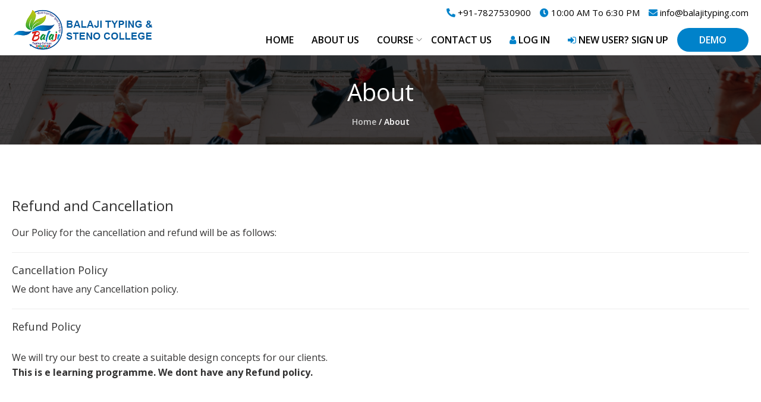

--- FILE ---
content_type: text/html; charset=UTF-8
request_url: https://balajityping.com/refund-and-cancellation
body_size: 5453
content:
<!doctype html>
<html lang="en">  
<head><meta http-equiv="Content-Type" content="text/html; charset=utf-8">

<!-- Required meta tags -->
<meta name="viewport" content="width=device-width, initial-scale=1, shrink-to-fit=no">

    <!-- Favicon icons -->
    <link href="https://balajityping.com/images/favicon.png" rel="shortcut icon">
    <!-- All CSS -->
    <link rel="stylesheet" href="https://balajityping.com/css/bootstrap.min.css">
    <link rel="stylesheet" href="https://balajityping.com/css/themify-icons.css">
    <link rel="stylesheet" href="https://balajityping.com/css/fontawesome.min.css">
    <link rel="stylesheet" href="https://balajityping.com/css/owl.carousel.min.css">
    <link rel="stylesheet" href="https://balajityping.com/css/nice-select.css">
    <link rel="stylesheet" href="https://balajityping.com/css/style.css">
    <link rel="stylesheet" href="https://balajityping.com/css/dashboard-style.css">
    
	<link href="https://fonts.googleapis.com/css?family=Open+Sans:300,400,600,700,800&display=swap" rel="stylesheet">
	<link href="https://fonts.googleapis.com/css?family=Roboto+Slab:400,600&display=swap" rel="stylesheet">
    <link rel="stylesheet" href="https://maxcdn.bootstrapcdn.com/bootstrap/3.4.1/css/bootstrap.min.css">
  <script src="https://ajax.googleapis.com/ajax/libs/jquery/3.4.1/jquery.min.js"></script>
  <script src="https://maxcdn.bootstrapcdn.com/bootstrap/3.4.1/js/bootstrap.min.js"></script>
  <meta name="viewport"  content="width=device-width, initial-scale=1.0, maximum-scale=1.0, user-scalable=0">
  <style>
      body {
    position: relative; 
  }
  .affix {
    top:0;
    width: 100%;
    z-index: 9999 !important;
  }
  </style>
  
  <script async src="https://pagead2.googlesyndication.com/pagead/js/adsbygoogle.js?client=ca-pub-5121244066237672"  crossorigin="anonymous"></script>
<meta name="description" content="Refund and Cancellation" />
<meta name="keywords" content="Refund and Cancellation" />
<title>Refund and Cancellation</title>

</head>
  <body  data-spy="scroll" data-target=".navbar" data-offset="50">

    <!-- Preloader -->
    <div id="preloader">
      <div id="status"></div>
    </div>

    <!-- Header strat -->


<link rel="stylesheet" href="https://cdnjs.cloudflare.com/ajax/libs/font-awesome/4.7.0/css/font-awesome.min.css">
    <!-- <header class="header"  data-spy="affix" data-offset-top="300"><meta http-equiv="Content-Type" content="text/html; charset=utf-8"> -->
    <header id="header-fixed" class="header">
        
      <div class="container">
		
        <nav class="navbar">
          <!-- Site logo -->
          <a href="https://balajityping.com/" class="logo">
            <img src="https://balajityping.com/images/logo.png" alt="BalaJi Typing">
          </a>
          <a href="javascript:void(0);" id="mobile-menu-toggler">
            <i class="ti-align-justify"></i>
          </a>
		  <div class="info-l">
		  <div class="info">
		  
		  <a class="" href="tel:+91-7827530900"><i class="fas fa-phone-alt"></i> +91-7827530900</a>
		  	<a class="" href="#"><i class="fas fa-clock-o"></i> 10:00 AM To 6:30 PM</a>
		<a class="" href="mailto:info@balajityping.com"><i class="fas fa-envelope"></i> info@balajityping.com</a>

	
		  
<span class="ri-l-cl">	
<span class="we-l-cl">	
</span>	
  			<span class="we-l-cl">
</span>

<div class="mobile-view">
<a href="https://balajityping.com/login" class=" btn btn-filled ch-clr">Log in </a>
<a href="https://balajityping.com/sign-up" class=" btn btn-filled ch-clr  rd-c">New User? Sign up</a>
</div>
</span>

	
		
		</div>
	

          <ul class="navbar-nav">
        	        	<li class="has-menu-child current-menu-item"><a href="https://balajityping.com/">Home</a></li>
            <li><a href="https://balajityping.com/about-us">About Us</a></li>

<li  class="has-menu-child">
		<a href="https://balajityping.com/courses">Course 
	<!--<i class="ti-angle-down"></i>-->
	</a>
	<i class="ti-angle-down" id="show-hidden-menu"></i>
	<ul class="sub-menu width_set hidden-menu">
		
	<div class="row">
    
    
  <!-- Nav tabs -->
  <ul class="nav tab-menu nav-pills col-sm-3 nav-stacked pr15 gty">
   
    <li   data-toggle="tab"><a href="#home10"> <img src="https://balajityping.com/image/1077641505-cpt.jpg" class="drop_img"> CPT</a></li>
 
     <li   data-toggle="tab"><a href="#home12"> <img src="https://balajityping.com/image/1576235069-govt.png" class="drop_img"> ENGLISH  TYPING</a></li>
 
     <li   data-toggle="tab"><a href="#home13"> <img src="https://balajityping.com/image/1128726211-englishtyping.png" class="drop_img"> HINDI TYPING</a></li>
 
     <li   data-toggle="tab"><a href="#home14"> <img src="https://balajityping.com/image/859786420-englishst.jpg" class="drop_img"> ENGLSIH  STENOGRAPHY</a></li>
 
     <li   data-toggle="tab"><a href="#home15"> <img src="https://balajityping.com/image/2016802976-hindisetno.jpg" class="drop_img"> HINDI  STENOGRAPHY</a></li>
 
    <!-- <li><a href="#profile"  data-toggle="tab"> <img src="https://cdn.testbook.com/resources/productionimages/ssc_All_1583571021.png" class="drop_img"> Stenography</a></li>-->
    
    
   
  </ul>
  <!-- Tab panes -->
  <div class="tab-content col-sm-9" style="padding-right:0px;">



    <div class="tab-pane   in " id="home10"> 
    		<div class="hover_show">
    			<ul class="erfj">
          
<li><a href="https://balajityping.com/balaji-course/cpt/23/ssc-cgl">
<img src="https://balajityping.com/image/523445705-ssc.png"> <div class="fgh">SSC CGL</div> </a>

<ul class="third_level">
	<li><a href="">Demo</a></li>
</ul>


</li>
          
<li><a href="https://balajityping.com/balaji-course/cpt/33/esic">
<img src="https://balajityping.com/image/1691445526-ESIC.jpg"> <div class="fgh">ESIC</div> </a>

<ul class="third_level">
	<li><a href="">Demo</a></li>
</ul>


</li>
          
<li><a href="https://balajityping.com/balaji-course/cpt/34/kvs">
<img src="https://balajityping.com/image/605245742-kvs.jpg"> <div class="fgh">KVS</div> </a>

<ul class="third_level">
	<li><a href="">Demo</a></li>
</ul>


</li>
          
<li><a href="https://balajityping.com/balaji-course/cpt/35/delhi--police-hc">
<img src="https://balajityping.com/image/115340178-dlpolice.png"> <div class="fgh">DELHI  POLICE HC</div> </a>

<ul class="third_level">
	<li><a href="">Demo</a></li>
</ul>


</li>
          
<li><a href="https://balajityping.com/balaji-course/cpt/36/haryana-&--punjab--high-court">
<img src="https://balajityping.com/image/1117389986-highcourt.jpg"> <div class="fgh">HARYANA &  PUNJAB  HIGH COURT</div> </a>

<ul class="third_level">
	<li><a href="">Demo</a></li>
</ul>


</li>
          
<li><a href="https://balajityping.com/balaji-course/cpt/37/csir">
<img src="https://balajityping.com/image/178565464-cisr.jpg"> <div class="fgh">CSIR</div> </a>

<ul class="third_level">
	<li><a href="">Demo</a></li>
</ul>


</li>
          
<li><a href="https://balajityping.com/balaji-course/cpt/38/rsmssb">
<img src="https://balajityping.com/image/578535808-rsmssb.png"> <div class="fgh">RSMSSB</div> </a>

<ul class="third_level">
	<li><a href="">Demo</a></li>
</ul>


</li>
      <!-- <li><a href="https://balajityping.com/typing/2/kurtidev-hindi"><img src="https://cdn.testbook.com/resources/productionimages/SSC_All_1594144442.png"> <div class="fgh">KURTIDEV Hindi</div></a></li>
					<li><a href="https://balajityping.com/typing/4/mangal-remington-hindi"><img src="https://cdn.testbook.com/resources/productionimages/SSC_All_1594144442.png"> <div class="fgh">Mangal REMINGTON Hindi</div></a></li>
					<li><a href="https://balajityping.com/typing/3/inscript-hindi"><img src="https://cdn.testbook.com/resources/productionimages/SSC_All_1594144442.png"> <div class="fgh">INSCRIPT Hindi</div></a></li>-->
    			</ul>
    		</div>
		</div>


    <div class="tab-pane   in " id="home12"> 
    		<div class="hover_show">
    			<ul class="erfj">
          
<li><a href="https://balajityping.com/balaji-course/english--typing/16/ssc-exam">
<img src="https://balajityping.com/image/101034748-ssc.png"> <div class="fgh">SSC EXAM</div> </a>

<ul class="third_level">
	<li><a href="">Demo</a></li>
</ul>


</li>
          
<li><a href="https://balajityping.com/balaji-course/english--typing/17/state-govt.-exam">
<img src="https://balajityping.com/image/611116787-govt.png"> <div class="fgh">STATE govt. exam</div> </a>

<ul class="third_level">
	<li><a href="">Demo</a></li>
</ul>


</li>
          
<li><a href="https://balajityping.com/balaji-course/english--typing/18/dsssb">
<img src="https://balajityping.com/image/1189119017-dsssb.png"> <div class="fgh">dsssb</div> </a>

<ul class="third_level">
	<li><a href="">Demo</a></li>
</ul>


</li>
          
<li><a href="https://balajityping.com/balaji-course/english--typing/19/courts-exam">
<img src="https://balajityping.com/image/1477264760-court.jpg"> <div class="fgh">courts exam</div> </a>

<ul class="third_level">
	<li><a href="">Demo</a></li>
</ul>


</li>
          
<li><a href="https://balajityping.com/balaji-course/english--typing/20/other-exam">
<img src="https://balajityping.com/image/318213473-govt.png"> <div class="fgh">other exam</div> </a>

<ul class="third_level">
	<li><a href="">Demo</a></li>
</ul>


</li>
      <!-- <li><a href="https://balajityping.com/typing/2/kurtidev-hindi"><img src="https://cdn.testbook.com/resources/productionimages/SSC_All_1594144442.png"> <div class="fgh">KURTIDEV Hindi</div></a></li>
					<li><a href="https://balajityping.com/typing/4/mangal-remington-hindi"><img src="https://cdn.testbook.com/resources/productionimages/SSC_All_1594144442.png"> <div class="fgh">Mangal REMINGTON Hindi</div></a></li>
					<li><a href="https://balajityping.com/typing/3/inscript-hindi"><img src="https://cdn.testbook.com/resources/productionimages/SSC_All_1594144442.png"> <div class="fgh">INSCRIPT Hindi</div></a></li>-->
    			</ul>
    		</div>
		</div>


    <div class="tab-pane   in " id="home13"> 
    		<div class="hover_show">
    			<ul class="erfj">
          
<li><a href="https://balajityping.com/balaji-course/hindi-typing/21/state-govt.-exam">
<img src="https://balajityping.com/image/1746601450-govt.png"> <div class="fgh">STATE govt. exam</div> </a>

<ul class="third_level">
	<li><a href="">Demo</a></li>
</ul>


</li>
          
<li><a href="https://balajityping.com/balaji-course/hindi-typing/22/courts-exam">
<img src="https://balajityping.com/image/276270327-court.jpg"> <div class="fgh">courts exam</div> </a>

<ul class="third_level">
	<li><a href="">Demo</a></li>
</ul>


</li>
      <!-- <li><a href="https://balajityping.com/typing/2/kurtidev-hindi"><img src="https://cdn.testbook.com/resources/productionimages/SSC_All_1594144442.png"> <div class="fgh">KURTIDEV Hindi</div></a></li>
					<li><a href="https://balajityping.com/typing/4/mangal-remington-hindi"><img src="https://cdn.testbook.com/resources/productionimages/SSC_All_1594144442.png"> <div class="fgh">Mangal REMINGTON Hindi</div></a></li>
					<li><a href="https://balajityping.com/typing/3/inscript-hindi"><img src="https://cdn.testbook.com/resources/productionimages/SSC_All_1594144442.png"> <div class="fgh">INSCRIPT Hindi</div></a></li>-->
    			</ul>
    		</div>
		</div>


    <div class="tab-pane   in " id="home14"> 
    		<div class="hover_show">
    			<ul class="erfj">
          
<li><a href="https://balajityping.com/balaji-course/englsih--stenography/24/basic-steno">
<img src="https://balajityping.com/image/23986416-basic.jpg"> <div class="fgh">BASIC STENO</div> </a>

<ul class="third_level">
	<li><a href="">Demo</a></li>
</ul>


</li>
          
<li><a href="https://balajityping.com/balaji-course/englsih--stenography/25/basic-to--advance">
<img src="https://balajityping.com/image/930904322-basic.jpg"> <div class="fgh">BASIC TO  ADVANCE</div> </a>

<ul class="third_level">
	<li><a href="">Demo</a></li>
</ul>


</li>
          
<li><a href="https://balajityping.com/balaji-course/englsih--stenography/26/80-wpm--dictation">
<img src="https://balajityping.com/image/2135173646-basic.jpg"> <div class="fgh">80 WPM  DICTATION</div> </a>

<ul class="third_level">
	<li><a href="">Demo</a></li>
</ul>


</li>
          
<li><a href="https://balajityping.com/balaji-course/englsih--stenography/27/100-wpm--dictation">
<img src="https://balajityping.com/image/210754292-basic.jpg"> <div class="fgh">100 WPM  DICTATION</div> </a>

<ul class="third_level">
	<li><a href="">Demo</a></li>
</ul>


</li>
          
<li><a href="https://balajityping.com/balaji-course/englsih--stenography/28/120-wpm--dictation">
<img src="https://balajityping.com/image/676415227-basic.jpg"> <div class="fgh">120 WPM  DICTATION</div> </a>

<ul class="third_level">
	<li><a href="">Demo</a></li>
</ul>


</li>
      <!-- <li><a href="https://balajityping.com/typing/2/kurtidev-hindi"><img src="https://cdn.testbook.com/resources/productionimages/SSC_All_1594144442.png"> <div class="fgh">KURTIDEV Hindi</div></a></li>
					<li><a href="https://balajityping.com/typing/4/mangal-remington-hindi"><img src="https://cdn.testbook.com/resources/productionimages/SSC_All_1594144442.png"> <div class="fgh">Mangal REMINGTON Hindi</div></a></li>
					<li><a href="https://balajityping.com/typing/3/inscript-hindi"><img src="https://cdn.testbook.com/resources/productionimages/SSC_All_1594144442.png"> <div class="fgh">INSCRIPT Hindi</div></a></li>-->
    			</ul>
    		</div>
		</div>


    <div class="tab-pane   in " id="home15"> 
    		<div class="hover_show">
    			<ul class="erfj">
          
<li><a href="https://balajityping.com/balaji-course/hindi--stenography/29/basic-steno">
<img src="https://balajityping.com/image/2023171931-basic.jpg"> <div class="fgh">BASIC STENO</div> </a>

<ul class="third_level">
	<li><a href="">Demo</a></li>
</ul>


</li>
          
<li><a href="https://balajityping.com/balaji-course/hindi--stenography/30/basic-to--advance">
<img src="https://balajityping.com/image/59823036-basic.jpg"> <div class="fgh">BASIC TO  ADVANCE</div> </a>

<ul class="third_level">
	<li><a href="">Demo</a></li>
</ul>


</li>
          
<li><a href="https://balajityping.com/balaji-course/hindi--stenography/31/60-wpm--dictation">
<img src="https://balajityping.com/image/1926613995-basic.jpg"> <div class="fgh">60 WPM  DICTATION</div> </a>

<ul class="third_level">
	<li><a href="">Demo</a></li>
</ul>


</li>
          
<li><a href="https://balajityping.com/balaji-course/hindi--stenography/32/80-wpm--dictation">
<img src="https://balajityping.com/image/862024111-basic.jpg"> <div class="fgh">80 WPM  DICTATION</div> </a>

<ul class="third_level">
	<li><a href="">Demo</a></li>
</ul>


</li>
      <!-- <li><a href="https://balajityping.com/typing/2/kurtidev-hindi"><img src="https://cdn.testbook.com/resources/productionimages/SSC_All_1594144442.png"> <div class="fgh">KURTIDEV Hindi</div></a></li>
					<li><a href="https://balajityping.com/typing/4/mangal-remington-hindi"><img src="https://cdn.testbook.com/resources/productionimages/SSC_All_1594144442.png"> <div class="fgh">Mangal REMINGTON Hindi</div></a></li>
					<li><a href="https://balajityping.com/typing/3/inscript-hindi"><img src="https://cdn.testbook.com/resources/productionimages/SSC_All_1594144442.png"> <div class="fgh">INSCRIPT Hindi</div></a></li>-->
    			</ul>
    		</div>
		</div>


   <!-- <div class="tab-pane  fade" id="profile"> 
    	<div class="hover_show">
    			<ul class="erfj">
    			<li><a href="https://balajityping.com/stenography/hindi-dictation"><img src="https://cdn.testbook.com/resources/productionimages/SSC_All_1594144442.png"> <div class="fgh">हिन्दी डिक्टेशन</div></a></li>
					<li><a href="https://balajityping.com/stenography/english-dictation"><img src="https://cdn.testbook.com/resources/productionimages/SSC_All_1594144442.png"> <div class="fgh">English Dictations</div></a></li>
    			</ul>
    		</div>
	  </div>-->

  </div>
</div><!-- //row -->

	</ul>
</li>




            <!-- <li class="has-menu-child"><a href="https://balajityping.com/courses">Typing <i class="ti-angle-down"></i></a>
				<ul class="sub-menu">
				<li><a href="https://balajityping.com/typing/1/english">English</a></li>
					<li><a href="https://balajityping.com/typing/2/kurtidev-hindi">KURTIDEV Hindi</a></li>
					<li><a href="https://balajityping.com/typing/4/mangal-remington-hindi">Mangal REMINGTON Hindi</a></li>
					<li><a href="https://balajityping.com/typing/3/inscript-hindi">INSCRIPT Hindi</a></li>
 				</ul>
			</li> -->
						
            <!-- <li><a href="#">Stenography <i class="ti-angle-down"></i></a>
				<ul class="sub-menu">
					<li><a href="https://balajityping.com/stenography/hindi-dictation">हिन्दी डिक्टेशन</a></li>
					<li><a href="https://balajityping.com/stenography/english-dictation">English Dictations</a></li>
				</ul>
			</li>	 -->		
				<!-- <li><a href="#">Typing Tips <i class="ti-angle-down"></i></a>
				<ul class="sub-menu">
					<li><a href="https://balajityping.com/english-special-character-code">English</a></li>
					<li><a href="https://balajityping.com/alt-code-for-special-hindi-character">KURTIDEV Hindi</a></li>
					<li><a href="https://balajityping.com/remington-gail-character-code">Mangal REMINGTON Hindi</a></li>
					<li><a href="https://balajityping.com/devnagari-hindi-inscript-keyboard">INSCRIPT Hindi</a></li>
				</ul>
			</li> -->
             <li><a href="https://balajityping.com/contact-us">Contact Us</a></li>            
            <!-- <li><a href="https://balajityping.com/typing-practice" class="btn-l">Demo</a></li> -->
            <li><a href="https://balajityping.com/login" class=""><i class="fa fa-user" aria-hidden="true"></i> Log in </a></li>
            <li><a href="https://balajityping.com/sign-up" class=""><i class="fa fa-sign-in" aria-hidden="true"></i> New User? Sign up</a></li>
			

<!-- 	<li class="desktop-view"><span class="ri-l-cl">	<a href="https://balajityping.com/login" class="btn btn-filled ch-clr">Log in </a></span></li>

<li class="desktop-view"><span class="ri-l-cl">	<a href="https://balajityping.com/sign-up" class="btn btn-filled ch-clr  rd-c">New User? Sign up</a></span></li> -->
         
 <li class="demo_click"><a href="https://balajityping.com/typing-practice" class="btn-l">Demo</a></li>
			
				
          </ul>
	
		</div>
        </nav>
      </div>
    </header>    <!-- Header strat -->

    <!-- Page feature start -->
    <section class="page-feature">
      <div class="container-fluid text-center padding-0">
        <div class="image"><img src="images/page-feat.jpg" /></div>
        <div class="content">
        <h2>About</h2>
        <div class="breadcrumb">
          <a href="home.html">Home</a>
          <span>/ About</span>
        </div>
        </div>
      </div>
    </section>
    <!-- Page feature end -->

    <!-- About section start -->
    <section class="about">
      <div class="container">
        <div class="row">
          <div class="col-lg-7 col-md-9 m-auto text-center">
            <div class="sec-heading">
             </div>
          </div>
        </div>
        <div class="row align-items-center">
          <div class="col-md-12">
            <div class="entry-content">
                <h3>Refund and Cancellation</h3>
                
                <p>   Our Policy for the cancellation and refund will be as follows:
              <!--  we will refund back the money, provided the reasons are genuine and proved after investigation. 
                Please read the fine prints of each deal before buying it, it provides all the details about the services or the product you purchase.-->
</p>
 <p><!--In case of dissatisfaction from our services, clients are requested to get in touch with the administration. They will take the necessary action. Our Policy for the cancellation and refund will be as follows:
-->
 </p>
 <hr>
 <h4>Cancellation Policy</h4>

 <p>We dont have any Cancellation policy.  </p>
 <p><!-- Once we recieve the cancelation request, Our management will deliberate on the matter. However, decision of our management team will be considered final. --> </p>
<hr> <h4>Refund Policy</h4>

<p>   <!--We are an online e learning programme.  <b>We request you to read all the terms and conditions before making the purchase. We are not liable to any refund if the conditions and terms of the course have been met by us.--> </b></p>
 <br><p>We will try our best to create a suitable design concepts for our clients.<br><strong>This is e learning programme. We dont have any  Refund policy.</strong></p>
                
              </div>
          </div>
          
        </div>
      </div>
    </section>
    <!-- About section end -->

    
<!-- Footer strat -->
    <footer class="footer" id="footer">
      <div class="foo-top">
        <div class="container">
          <div class="row">
		 
			
            <div class="col-md-2 col-sm-6">
              <div class="widget widget-navigation">
                <h4 class="widget-title">Quick Links</h4>
                <ul>                  
                  <li><a href="https://balajityping.com/">Home</a></li>
                  <li><a href="https://balajityping.com/about-us">About</a></li>
                  <li><a href="https://balajityping.com/courses">Courses</a></li>
                  <li><a href="https://balajityping.com/contact-us">Contact</a></li>
                  <li><a href="https://balajityping.com/blog">Blog</a></li>
                  <li><a href="https://balajityping.com/refund-and-cancellation">Refund and Cancellation</a></li>
                  <li><a href="https://balajityping.com/terms-and-conditions">Terms and conditions</a></li>
                  <li><a href="https://balajityping.com/privacy-policy">Privacy Policy</a></li>
                 </ul>
              </div>
            </div>
            <div class="col-md-3 col-sm-6">
              <div class="widget widget-navigation">
                <h4 class="widget-title">Our Courses</h4>
			 <ul>  

			 
<li><a href="https://balajityping.com/courses/10/up-pcl-rsmssb-raj-high-court">UP PCL/ RSMSSB/ Raj High court</a></li>
			 
<li><a href="https://balajityping.com/courses/1/ssc">SSC</a></li>
			 
<li><a href="https://balajityping.com/courses/2/railways">Railways</a></li>
			 
<li><a href="https://balajityping.com/courses/11/delhi-police-hc-typing-test">DELHI POLICE HC TYPING TEST</a></li>
			 
<li><a href="https://balajityping.com/courses/7/teaching">Teaching</a></li>
			 
<li><a href="https://balajityping.com/courses/9/state-govt.-exams">State Govt. Exams</a></li>
			  
				  
                
                </ul>
              </div>
            </div>
            
            <div class="col-md-3 col-sm-6">
              <div class="widget widget-navigation">
                <h4 class="widget-title">Contact Us</h4>
                <p>  Shop No. 07, Inside Batra Cinema Complex, Dr. Mukherjee Nagar New Delhi-09</p>
				<strong>Phone No.</strong>
				<p><a href="tel:7827530900">+91 7827530900</a></p>
				<strong>Email Us</strong>
				<p><a href="mailto:info@balajityping.com">info@balajityping.com</a></p>
				<ul class="social-media">
				<li><a href="https://www.facebook.com/balajitypingcollege" target="_blank"><i class="fab fa-facebook-square"></i></a></li>
			 
			 
			 <div id="JdBadge" data-s1="b1" data-s2="Y3RyY3QlNDAlNDAlNDAwMTFQWFgxMSUyQlhYMTElMkIxNzA3MjIxNjI5NDQlMkJJM1Ey"></div><div id="JdBadgeDest"></div><script type="text/javascript" src="https://www.justdial.com/Jd-Widget"></script>
			 


<ul>
              </div>
            </div>



 <div class="col-md-4 col-sm-6">
              <div class="widget widget-navigation">
                <h4 class="widget-title">Newsletter Subscription</h4>
                <form class="newsletter">
      <div id="Message1"></div>            
           <div id="flash"></div>
            <input type="text" placeholder="Enter your Email" name="email" id="email" >
            <button type="button" onclick="validLogin()"><i class="ti-location-arrow"></i>Subscribe</button>
          </form>
      <div id="fb-root"></div>
      <script async defer crossorigin="anonymous" src="https://connect.facebook.net/en_GB/sdk.js#xfbml=1&version=v5.0&appId=2362376347350266&autoLogAppEvents=1"></script>


<div class="fb-like" data-href="https://www.facebook.com/balajitypingcollege" data-width="" data-layout="box_count" data-action="like" data-size="small" data-share="false"></div>


 

              </div>
            </div>
            
          </div>
        </div>
      </div>
      

      <div class="foo-btm">
        <div class="container">
          <p class="copyright">
              <span class="left">Copyright &copy;  <script> document.write(new Date().getFullYear());</script>  All rights reserved.</span>
              <span class="right" style="display:none">Developed by <a href="https://www.digitalfueled.com">Digital Fueled </a></span>
              </p>
        </div>
      </div>
      
    </footer>
    <!-- Footer end -->
    

    <!-- JS -->
    <script src="https://balajityping.com/js/jquery-3.3.1.min.js"></script>
    <script src="https://balajityping.com/js/jquery-ui.min.js"></script>
    <script src="https://balajityping.com/js/bootstrap.min.js"></script>
    <script src="https://balajityping.com/js/owl.carousel.min.js"></script>
    <script src="https://balajityping.com/js/jquery.countdown.min.js"></script>
    <script src="https://balajityping.com/js/jquery.nice-select.min.js"></script>
    <script src="https://balajityping.com/js/scripts.js"></script>
 <!-- Global site tag (gtag.js) - Google Analytics -->
<script async src="https://www.googletagmanager.com/gtag/js?id=UA-158386790-1"></script>
<script>
  window.dataLayer = window.dataLayer || [];
  function gtag(){dataLayer.push(arguments);}
  gtag('js', new Date());

  gtag('config', 'UA-158386790-1');
</script>

</body>
</html>

--- FILE ---
content_type: text/html; charset=utf-8
request_url: https://www.google.com/recaptcha/api2/aframe
body_size: 265
content:
<!DOCTYPE HTML><html><head><meta http-equiv="content-type" content="text/html; charset=UTF-8"></head><body><script nonce="AhslcGhFmuzWS407eNcVhw">/** Anti-fraud and anti-abuse applications only. See google.com/recaptcha */ try{var clients={'sodar':'https://pagead2.googlesyndication.com/pagead/sodar?'};window.addEventListener("message",function(a){try{if(a.source===window.parent){var b=JSON.parse(a.data);var c=clients[b['id']];if(c){var d=document.createElement('img');d.src=c+b['params']+'&rc='+(localStorage.getItem("rc::a")?sessionStorage.getItem("rc::b"):"");window.document.body.appendChild(d);sessionStorage.setItem("rc::e",parseInt(sessionStorage.getItem("rc::e")||0)+1);localStorage.setItem("rc::h",'1769044032943');}}}catch(b){}});window.parent.postMessage("_grecaptcha_ready", "*");}catch(b){}</script></body></html>

--- FILE ---
content_type: text/css
request_url: https://balajityping.com/css/style.css
body_size: 26214
content:
@import url("https://fonts.googleapis.com/css?family=Poppins:300,400,500,600,700|Roboto:300,400,500,700&amp;display=swap");
/*@import url('https://fonts.googleapis.com/css2?family=Barlow+Condensed:wght@300;400;500;600;700;800;900&display=swap');*/


/*@font-face {
    font-family: 'Open Sans', sans-serif;
    src: url('../assets/font/CenturyGothic.ttf');
    font-weight: normal;
    font-style: normal;
}*/
/* 
@font-face {
    font-family: 'Open Sans', sans-serif;
    src: url('../font/CenturyGothic.eot');
    src: local('ÃƒÆ’Ã†â€™Ãƒâ€ Ã¢â‚¬â„¢ÃƒÆ’Ã¢â‚¬Â ÃƒÂ¢Ã¢â€šÂ¬Ã¢â€žÂ¢ÃƒÆ’Ã†â€™ÃƒÂ¢Ã¢â€šÂ¬Ã‚Â ÃƒÆ’Ã‚Â¢ÃƒÂ¢Ã¢â‚¬Å¡Ã‚Â¬ÃƒÂ¢Ã¢â‚¬Å¾Ã‚Â¢ÃƒÆ’Ã†â€™Ãƒâ€ Ã¢â‚¬â„¢ÃƒÆ’Ã‚Â¢ÃƒÂ¢Ã¢â‚¬Å¡Ã‚Â¬Ãƒâ€¦Ã‚Â¡ÃƒÆ’Ã†â€™ÃƒÂ¢Ã¢â€šÂ¬Ã…Â¡ÃƒÆ’Ã¢â‚¬Å¡Ãƒâ€šÃ‚Â¢ÃƒÆ’Ã†â€™Ãƒâ€ Ã¢â‚¬â„¢ÃƒÆ’Ã¢â‚¬Â ÃƒÂ¢Ã¢â€šÂ¬Ã¢â€žÂ¢ÃƒÆ’Ã†â€™Ãƒâ€šÃ‚Â¢ÃƒÆ’Ã‚Â¢ÃƒÂ¢Ã¢â€šÂ¬Ã…Â¡Ãƒâ€šÃ‚Â¬ÃƒÆ’Ã¢â‚¬Å¡Ãƒâ€šÃ‚Â¹ÃƒÆ’Ã†â€™Ãƒâ€ Ã¢â‚¬â„¢ÃƒÆ’Ã‚Â¢ÃƒÂ¢Ã¢â‚¬Å¡Ã‚Â¬Ãƒâ€šÃ‚Â¦ÃƒÆ’Ã†â€™Ãƒâ€šÃ‚Â¢ÃƒÆ’Ã‚Â¢ÃƒÂ¢Ã¢â€šÂ¬Ã…Â¡Ãƒâ€šÃ‚Â¬ÃƒÆ’Ã¢â‚¬Â¦ÃƒÂ¢Ã¢â€šÂ¬Ã…â€œÃƒÆ’Ã†â€™Ãƒâ€ Ã¢â‚¬â„¢ÃƒÆ’Ã¢â‚¬Â ÃƒÂ¢Ã¢â€šÂ¬Ã¢â€žÂ¢ÃƒÆ’Ã†â€™Ãƒâ€šÃ‚Â¢ÃƒÆ’Ã‚Â¢ÃƒÂ¢Ã¢â€šÂ¬Ã…Â¡Ãƒâ€šÃ‚Â¬ÃƒÆ’Ã¢â‚¬Â¦Ãƒâ€šÃ‚Â¡ÃƒÆ’Ã†â€™Ãƒâ€ Ã¢â‚¬â„¢ÃƒÆ’Ã‚Â¢ÃƒÂ¢Ã¢â‚¬Å¡Ã‚Â¬Ãƒâ€¦Ã‚Â¡ÃƒÆ’Ã†â€™ÃƒÂ¢Ã¢â€šÂ¬Ã…Â¡ÃƒÆ’Ã¢â‚¬Å¡Ãƒâ€šÃ‚Âº'), url('../font/CenturyGothic.woff') 
    format('woff'), url('../font/CenturyGothic.ttf') 
    format('truetype'), 
    url('font/../CenturyGothic.svg') 
    format('svg');
    font-weight: normal;
    font-style: normal;
}
*/
/*@font-face {
    font-family: 'Open Sans', sans-serif;
    src: url('../assets/font/GOTHICB.ttf');
    font-weight: 900;
    font-style: normal;
}*/

/*@font-face {
    font-family: 'Century Gothic Bold';
    src: url('../font/CenturyGothic-Bold.eot');
    src: local('ÃƒÆ’Ã†â€™Ãƒâ€ Ã¢â‚¬â„¢ÃƒÆ’Ã¢â‚¬Â ÃƒÂ¢Ã¢â€šÂ¬Ã¢â€žÂ¢ÃƒÆ’Ã†â€™ÃƒÂ¢Ã¢â€šÂ¬Ã‚Â ÃƒÆ’Ã‚Â¢ÃƒÂ¢Ã¢â‚¬Å¡Ã‚Â¬ÃƒÂ¢Ã¢â‚¬Å¾Ã‚Â¢ÃƒÆ’Ã†â€™Ãƒâ€ Ã¢â‚¬â„¢ÃƒÆ’Ã‚Â¢ÃƒÂ¢Ã¢â‚¬Å¡Ã‚Â¬Ãƒâ€¦Ã‚Â¡ÃƒÆ’Ã†â€™ÃƒÂ¢Ã¢â€šÂ¬Ã…Â¡ÃƒÆ’Ã¢â‚¬Å¡Ãƒâ€šÃ‚Â¢ÃƒÆ’Ã†â€™Ãƒâ€ Ã¢â‚¬â„¢ÃƒÆ’Ã¢â‚¬Â ÃƒÂ¢Ã¢â€šÂ¬Ã¢â€žÂ¢ÃƒÆ’Ã†â€™Ãƒâ€šÃ‚Â¢ÃƒÆ’Ã‚Â¢ÃƒÂ¢Ã¢â€šÂ¬Ã…Â¡Ãƒâ€šÃ‚Â¬ÃƒÆ’Ã¢â‚¬Å¡Ãƒâ€šÃ‚Â¹ÃƒÆ’Ã†â€™Ãƒâ€ Ã¢â‚¬â„¢ÃƒÆ’Ã‚Â¢ÃƒÂ¢Ã¢â‚¬Å¡Ã‚Â¬Ãƒâ€šÃ‚Â¦ÃƒÆ’Ã†â€™Ãƒâ€šÃ‚Â¢ÃƒÆ’Ã‚Â¢ÃƒÂ¢Ã¢â€šÂ¬Ã…Â¡Ãƒâ€šÃ‚Â¬ÃƒÆ’Ã¢â‚¬Â¦ÃƒÂ¢Ã¢â€šÂ¬Ã…â€œÃƒÆ’Ã†â€™Ãƒâ€ Ã¢â‚¬â„¢ÃƒÆ’Ã¢â‚¬Â ÃƒÂ¢Ã¢â€šÂ¬Ã¢â€žÂ¢ÃƒÆ’Ã†â€™Ãƒâ€šÃ‚Â¢ÃƒÆ’Ã‚Â¢ÃƒÂ¢Ã¢â€šÂ¬Ã…Â¡Ãƒâ€šÃ‚Â¬ÃƒÆ’Ã¢â‚¬Â¦Ãƒâ€šÃ‚Â¡ÃƒÆ’Ã†â€™Ãƒâ€ Ã¢â‚¬â„¢ÃƒÆ’Ã‚Â¢ÃƒÂ¢Ã¢â‚¬Å¡Ã‚Â¬Ãƒâ€¦Ã‚Â¡ÃƒÆ’Ã†â€™ÃƒÂ¢Ã¢â€šÂ¬Ã…Â¡ÃƒÆ’Ã¢â‚¬Å¡Ãƒâ€šÃ‚Âº'), url('../font/CenturyGothic-Bold.woff') 
    format('woff'), url('../font/CenturyGothic-Bold.ttf') 
    format('truetype'), 
    url('font/../CenturyGothic-Bold.svg') 
    format('svg');
    font-weight: normal;
    font-style: normal;
}
*/

/*@font-face {
    font-family: kruti dev;
    src: url( '../../fonts/k010.ttf' ) format("truetype");  
    font-weight: 900;
    font-style: normal;
}
*/

@font-face {
font-family: 'Kruti Dev';
src: url('fonts/k010.ttf') format('truetype')}


@import url('https://fonts.googleapis.com/css2?family=Open+Sans:wght@300;400;500;600;700;800&display=swap');

* {
  margin: 0;
  padding: 0;
  -webkit-box-sizing: border-box;
          box-sizing: border-box;
}

body {
  color: #83868c;
  background-color: #fff;
  /*font-family: 'Roboto', sans-serif;*/
  font-family: 'Open Sans', sans-serif;
  font-weight: 600;
  font-size: 15px;
  line-height: 27px;
}
body button:focus {
    outline: none;
    outline: none;
}
a {
  -webkit-transition: all 300ms ease-in-out;
  transition: all 300ms ease-in-out;
}

a:hover, a:focus {
  text-decoration: none;
  outline: 0px;
}

h1, h2, h3, h4, h5, h6 {
  color: #000;
  /*font-family: 'Poppins', sans-serif;*/
   font-family: 'Open Sans', sans-serif;
  font-weight: 500;
}

img {
  display: block;
  width: 100%;
  height: auto;
}

ul {
  margin: 0;
  padding: 0;
  list-style: none;
}

figure {
  margin: 0;
}

input:active, input:focus {
  outline: 0;
}

section {
  display: block;
  position: relative;
  padding: 40px 0;
  width: 100%;
}

html body{
  /*font-family:'Open Sans', sans-serif;*/
  font-family: 'Open Sans', sans-serif;
}

@media (max-width: 767px) {
  br {
    display: none;
  }
}

/**
 *
 * Common CSS
 *
 */
@media screen and (max-width: 767px) {
  section {
    padding-bottom: 50px;
  }
}

.sec-heading {
  margin-bottom: 30px;
}

.sec-heading .sec-title {
  font-size: 35px;
  margin-bottom: 0;
  color: #000;
  font-weight: 600;
  margin-top: 0px;
      /*text-transform: uppercase;*/
}

@media screen and (max-width: 1199px) {
  .sec-heading .sec-title {
    font-size: 38px;
  }
}

@media screen and (max-width: 991px) {
  .sec-heading .sec-title {
    font-size: 36px;
  }

  .owl-text-overlay{display:none;}
  .container{width:100% !important;max-width:100% !important;}
  .about-img__thumb img{height:100% !important;width:100% !important;}
  .pos-rel .pr-25 {padding-right: 0px !important;}
  .noe_new{top: 0 !important;    margin-top: 10px !important;}
  .course-caro .owl-item .col-12{padding:0px 10px !important;}
  .why_right_inner{
          display: flex;
    align-items: center;
    justify-content: center;}
.inner_wh.ye, .inner_wh.vi{    margin-left: 10px !important;}
.video-box iframe {   height: 300px !important;}
.dirc-section .row {
    flex-direction: column;
    justify-content: center;
    align-items: center;
}
section.dirc-section .dir-image {
    border: 1px solid #656565;
    margin-bottom: 20px;
}
.dirc-section-right .sec-content.text-left h3 {
    margin-top: 0px !important;
}
.dirc-section-right {
    max-width: 100%;
    text-align: center;
}
li.has-menu-child i.ti-angle-down {
    right: 10px !important;
    position: absolute !important;
    top: 15px !important;
}
 .hover_show ul.erfj{grid-template-columns: repeat(1,1fr) !important;}
body .navbar-nav li .sub-menu{margin:10px;}

.page-feature h2{font-size:25px !Important;}
.ad{display:none !Important;}

.mobile_close {
    display: block;
    /*font-size: 25px;
    position: absolute;
    color: #fff;
    left: 10px;*/

}
 .mobile_close {
    background: #fff;
    position: absolute;
    right: -30px;
    top: 20px;
    cursor: pointer;
    box-shadow: 0px 0px 3px #000;
    border-radius: 80px;
    width: 20px;
    height: 20px;
    text-align: center;
}
div#sidebar{position:fixed !Important;    max-width: 70%;}
.dashboard-wrap .side-right .box{    margin-bottom: 10px !Important;}
.dashboard-wrap .side-right{    padding-left: 0 !Important;}
 .main_login, .main_login.height_set_lk{width: 100%!important;} 
 .dashboard-wrap .side-right ul.nav.nav-tabs li a{font-size:12px !Important;}
 .main_inner{flex-direction: column;align-items: flex-start !Important;}
 .main_inner h3{    margin-bottom: 20px !Important;}
 .pos-rel{margin-top:10px;}
.bg_set::after{display:none;}
.slider-carousel .slide::before, .slider-carousel .slide::after{display:none !Important;}
.slider-carousel .slide{    min-height: auto !important;}
.categories {padding-top: 0px !important;}
.why a{padding: 10px 20px !important;}
  
  .sfb img.vf1 {
    width: 100% !important;
    margin: 0px auto;
    position: relative;
    z-index: 11;
    margin-top: 20px !important;
}
  .why_right{
     
    flex-direction: column;
  }
  .jer {
    margin-top: 0!important;
}
  .inner_wh{
          width: 80%!important;
              margin: 0px auto 20px auto!important;
                  height: 200px;
  }
  
  

  .m-search-form{width: 100%!important;} 
  li.has-menu-child i.ti-angle-down{
      right: 0px;
    position: absolute;
    top: 20px;
    font-size: 10px;
  }
 
  
  

li.has-menu-child i.ti-angle-down {
    position: absolute;
    right: 0px;
    top: 20px;
    font-size: 10px;
}





  }
  
  li.has-menu-child i.ti-angle-down{
      right: 0px;
    position: absolute;
    top: 20px;
    font-size: 10px;
  }

@media screen and (max-width: 767px) {
  .sec-heading .sec-title {
    font-size: 30px;
  }
}

@media screen and (max-width: 479px) {
  .sec-heading .sec-title {
    font-size: 26px;
  }
}

@media screen and (min-width: 768px) {
  .hover_show ul.erfj li:hover .third_level{display: block;}
  .nopadd-letf {
    padding-left: 0;
  }
  .nopadd-right {
    padding-right: 0;
  }
  .nopadd {
    padding-left: 0;
    padding-right: 0;
  }
}

.nopadd-btm {
  padding-bottom: 0 !important;
}

.btn {
  border: none;
  color: #fff;
  display: inline-block;
  font-size: 13px;
  font-weight: 500;
  line-height: 0.8;
  text-transform: uppercase;
  padding: 20px 40px;
}

.btn-filled {
  border-radius: 0;
      background: #0082ca;
    padding: 16px 30px;
    font-size: 15px;
}

.btn-filled:hover {
  background-color: #fff;
  -webkit-box-shadow: 0 0 30px 5px rgba(0, 0, 0, 0.05);
          box-shadow: 0 0 30px 5px rgba(0, 0, 0, 0.05);
}

.btn-default {
  background: -webkit-gradient(linear, left top, right top, from(#ef3e0f), to(#ffb800));
  background: linear-gradient(to right, #ef3e0f, #ffb800);
  border-radius: 50px;
  color: #fff;
}

.btn-default:hover {
  background-color: #fff;
  -webkit-box-shadow: 0 0 30px 5px rgba(0, 0, 0, 0.05);
          box-shadow: 0 0 30px 5px rgba(0, 0, 0, 0.05);
}

.btn-round {
  border-radius: 50px;
}

.btn-outline {
  border: 1px solid #83868c;
  color: #83868c;
}

.btn:focus {
  -webkit-box-shadow: none;
          box-shadow: none;
}

.btn.icon-left i {
  line-height: .8;
  margin-right: 20px;
}

.tagline {
  color: #ef470d;
  display: block;
  font-size: 14px;
  font-weight: 500;
  letter-spacing: 2.8px;
  text-transform: uppercase;
  margin-bottom: 10px;
  position: relative;
}

.mobile-view{display: none;}
.desktop-view{display: block;}
li.desktop-view {
    margin-left: 10px;
    margin-top: 10px;
}
body .info-l ul.navbar-nav li.desktop-view span a{
    margin: 0 !important;
    text-transform: uppercase !important;
    padding: 10px 13px !important;
    color: #fff !important;
    font-size: 13px !important;
        font-weight: normal !important;
        letter-spacing: 0 !important;
            display: inline-block !important;
            text-align: center !important;
    white-space: nowrap !important;
    vertical-align: middle !important;
    -ms-touch-action: manipulation !important;
    touch-action: manipulation !important;
    cursor: pointer !important;
    background-image: none !important;
    border: 1px solid transparent !important;
        background: #0082ca !important;
            border-radius: 4px !important;
}





@media screen and (max-width: 991px) {
/*.mobile-view{display: block;}*/
.desktop-view{display: none;}







  .tagline {
    font-size: 12px;
  }
}

.tagline.bar {
  padding-left: 70px;
}

.tagline.bar:after {
  background-color: #0c2e60;
  content: '';
  position: absolute;
  top: 50%;
  left: 0;
  right: 0;
  bottom: 0;
  -webkit-transform: translateY(-50%);
          transform: translateY(-50%);
  height: 2px;
  width: 50px;
}

.content-box h2, .content-box-fluid h2 {
  font-size: 30px;
  line-height: 40px;
  margin-bottom: 23px;
}

@media screen and (max-width: 479px) {
  .content-box h2, .content-box-fluid h2 {
    font-size: 26px;
    line-height: 34px;
  }
}

.content-box h5, .content-box-fluid h5 {
  font-size: 20px;
  font-weight: 500;
  line-height: 30px;
  margin-bottom: 30px;
}

.content-box .btn, .content-box-fluid .btn {
  margin-top: 25px;
}

.content-box-fluid {
  width: 100%;
}

@media screen and (min-width: 768px) {
  .content-box-fluid {
    max-width: 540px;
  }
}

@media screen and (min-width: 768px) {
  .content-box-fluid.right {
    float: right;
  }
}

.circle {
  border-radius: 50%;
}

.video-box {
  position: relative;
}

.video-box:after {
  content: '';
  position: absolute;
  top: 0;
  left: 0;
  right: 0;
  bottom: 0;
  height: 100%;
  width: 100%;
  background-color: rgba(22, 43, 69, 0.7);
  display:none;
}

.video-box .video-in {
  position: absolute;
  text-align: center;
  top: 50%;
  -webkit-transform: translateY(-50%);
          transform: translateY(-50%);
  width: 100%;
  z-index: 1;
}

.video-box .video-in span {
  color: #fff;
}

.read-more {
  color: #0c2e60;
  font-size: 13px;
  font-weight: 500;
  text-transform: uppercase;
  border-bottom: 2px solid #e8e9eb;
  display: inline-block;
}

.read-more:hover {
  color: #ef470d;
}

.bg-offwhite {
  background: #f6f7f8;
}

.avatar {
  position: relative;
}

.avatar-small {
  height: 60px;
  width: 60px;
}

.avatar-md {
  height: 100px;
  width: 100px;
}

.card {
  position: relative;
  border: none;
  padding: 25px;
  -webkit-box-shadow: 0 10px 30px rgba(24, 33, 99, 0.1);
          box-shadow: 0 10px 30px rgba(24, 33, 99, 0.1);
}

.process {
  position: relative;
  padding: 25px;
}

.process h3 {
  font-size: 30px;
  position: relative;
  margin-bottom: 20px;
  text-align: center;
  text-transform: capitalize;
  padding: 15px 0;
  z-index: 1;
}

.process h3::before {
  content: '';
  position: absolute;
  top: 5px;
  left: 0;
  right: 0;
  bottom: 0;
  border-radius: 100% 50%;
  margin: 0 auto;
  background-color: #f1f6f9;
  height: 57px;
  width: 88px;
  z-index: -1;
}

.process li {
  position: relative;
  padding-left: 110px;
  padding-top: 30px;
  padding-bottom: 30px;
  min-height: 80px;
  z-index: 1;
}

.process li:last-child {
  padding-bottom: 0;
}

@media screen and (min-width: 480px) {
  .process li:not(:first-child)::before {
    content: '';
    position: absolute;
    top: 0;
    left: 40px;
    right: 0;
    bottom: auto;
    background-color: #eee;
    width: 1px;
    height: 50%;
  }
  .process li:not(:last-child)::after {
    content: '';
    position: absolute;
    top: auto;
    left: 40px;
    right: 0;
    bottom: 0;
    background-color: #eee;
    width: 1px;
    height: 50%;
    z-index: -1;
  }
}

.process li:hover .icon-bg {
  background: -webkit-gradient(linear, left top, right top, from(#ef3e0f), to(#ffb800));
  background: linear-gradient(to right, #ef3e0f, #ffb800);
}
.info-l .info li {
    list-style: none;
}
.process li .icon-bg {
  border-radius: 50%;
  background-color: #f1f6f9;
  display: block;
  text-align: center;
  position: absolute;
  top: 50%;
  left: 0;
  -webkit-transform: translateY(-50%);
          transform: translateY(-50%);
  -webkit-transition: all 300ms ease-in-out;
  transition: all 300ms ease-in-out;
  height: 80px;
  width: 80px;
}

.process li img {
  position: relative;
  max-width: 36px;
  width: auto;
  margin: auto;
  top: 50%;
  -webkit-transform: translateY(-50%);
          transform: translateY(-50%);
}

.process li h5 {
  font-size: 22px;
  margin-bottom: 0;
  text-transform: capitalize;
}

.process li h5 a {
  color: #0c2e60;
}

.process li h5 a:hover {
  color: #ef470d;
}

.process li p {
  margin-bottom: 0;
}

@media screen and (max-width: 479px) {
  .process {
    padding: 0;
  }
  .process li {
    padding-left: 0;
    padding-top: 20px;
    padding-bottom: 20px;
    text-align: center;
  }
  .process li img {
    max-width: 24px;
  }
  .process li .icon-bg {
    position: relative;
    top: 0;
    left: 0;
    -webkit-transform: none;
            transform: none;
    margin: 0 auto 20px;
    height: 60px;
    width: 60px;
  }
}

.icon-list-block {
  background-color: #fff;
  -webkit-box-shadow: 0px 5px 30px 0px rgba(0, 0, 0, 0.05);
          box-shadow: 0px 5px 30px 0px rgba(0, 0, 0, 0.05);
  border: 1px solid #efefef;
  border-radius: 5px;
  display: block;
  padding: 15px 25px;
  margin-bottom: 30px;
}

@media screen and (max-width: 1199px) {
  .icon-list-block {
    padding-left: 20px;
    padding-right: 20px;
  }
}

@media screen and (max-width: 991px) {
  .icon-list-block {
    text-align: center;
    padding: 15px;
  }
}

.icon-list-block:hover {
  -webkit-transform: translateY(-10px);
          transform: translateY(-10px);
  -webkit-box-shadow: 0px 5px 30px 0px rgba(0, 0, 0, 0.1);
          box-shadow: 0px 5px 30px 0px rgba(0, 0, 0, 0.1);
}

.icon-list-block img {
  display: inline-block;
  margin-right: 20px;
  width: 30px;
}

@media screen and (max-width: 1199px) {
  .icon-list-block img {
    margin-right: 15px;
  }
}

@media screen and (max-width: 991px) {
  .icon-list-block img {
    display: block;
    margin: 0 auto;
  }
}

.icon-list-block i {
  display: inline-block;
  margin-right: 20px;
  font-size: 20px;
}

.icon-list-block span {
  color: #2f2f35;
  display: inline-block;
  font-size: 18px;
  font-weight: 500;
  text-transform: capitalize;
  margin-bottom: 0;
}

@media screen and (min-width: 992px) {
  .icon-list-block span {
    line-height: .8;
  }
}

@media screen and (max-width: 991px) {
  .icon-list-block span {
    line-height: 1;
  }
}

@media screen and (max-width: 1199px) {
  .icon-list-block span {
    font-size: 15px;
  }
}

/**
 *  Preloader
 */
#preloader {
  position: fixed;
  top: 0;
  left: 0;
  right: 0;
  bottom: 0;
  background-color: #000;
  z-index: 99999999;
  width: 100%;
  height: auto;
}

#status {
  width: 250px;
  height: 250px;
  position: absolute;
  left: 50%;
  top: 50%;
  background-image: url(../images/preloader.gif);
  background-size: cover;
  background-repeat: no-repeat;
  background-position: center;
  -webkit-transform: translate(-50%, -50%);
  transform: translate(-50%, -50%);
}

/**
 * Header style
 */
.header {
  display: block;
  position: relative;
  padding: 5px 0;
  width: 100%;
    /*border-bottom: 1px solid #ccc;*/
    z-index:999;
}
#preloader{display:none !important;}
.header .btn {
  margin-left: 15px;
  text-transform: uppercase;
  padding: 13px 25px;
}

.header03 .navbar {
  background-color: #000;
  max-width: 1370px;
  margin: 0 auto -40px;
  position: relative;
  z-index: 1;
}

.header03 .navbar li a {
  color: #fff;
}

.header03 .search-icon, .header03 .cart-bag, .header03 .cart-bag {
  color: #fff;
}

.logo {
    display: block;
    max-width: 20%;
    float: left;
    margin-top:8px;
}

.search-icon, .cart-bag {
  color: #000;
  font-size: 16px;
  padding: 0 5px;
  position: relative;
}

.search-icon:hover, .cart-bag:hover {
  color: #0c2e60;
}

.cart-bag .itemCount {
  background-color: #ee4f36;
  border-radius: 50%;
  color: #fff;
  font-size: 12px;
  line-height: 14px;
  text-align: center;
  position: absolute;
  right: 0;
  top: 0;
  height: 14px;
  width: 14px;
}

.cart-bag .itemCount:hover {
  color: #0c2e60;
}

.abs-header {
  position: absolute;
  top: 0;
  left: 0;
  z-index: 2;
}

@media screen and (max-width: 991px) {
  .abs-header {
    background-color: #fff;
  }
}

/**
 * Navigation menu
 */
.navbar {
  padding: 0;
}

@media screen and (max-width: 991px) {
  .navbar {
    position: inherit;
  }
}

.navbar-nav {
  -webkit-box-orient: horizontal;
  -webkit-box-direction: normal;
      -ms-flex-direction: row;
          flex-direction: row;
}

.navbar-nav li {
  position: relative;
}

.navbar-nav li a {
  color: #000;
  display: block;
  font-size: 14px;
  font-weight: bold;
  /*font-family: "Roboto", sans-serif;*/
  font-family: 'Open Sans', sans-serif;
  text-transform: uppercase;
  line-height: 0.8;
  padding: 13px 15px;
}

.navbar-nav li a li.current-menu-item a, .navbar-nav li a:hover {
  color: #00dfb2;
}

.navbar-nav li .sub-menu {
      background-color: #fff;
    -webkit-box-shadow: 0 2px 15px rgb(0 0 0 / 7%);
    box-shadow: 0 2px 15px rgb(0 0 0 / 7%);
    box-shadow: -1px 1px 4px rgb(117 138 172 / 12%);
    border: 0.5px solid #ccc !important;
    border-radius: 5px;
}

@media screen and (min-width: 992px) {
  .navbar-nav li .sub-menu {
    -webkit-transition: all 300ms ease-in-out;
    transition: all 300ms ease-in-out;
    position: absolute;
    top: 100%;
    left: 0;
    opacity: 0;
    visibility: hidden;
    width: 220px;
    z-index: 9;
  }
  .navbar-nav li .sub-menu.width_set{width: 900px;padding: 10px;left: -300px;}
  .navbar-nav li .sub-menu.width_set.abOut_dr{width: 200px;padding: 10px;left: -30px;}

}

@media screen and (max-width: 991px) {
  .navbar-nav li .sub-menu {
    display: none;
  }
}

@media screen and (min-width: 992px) {
  .navbar-nav li .sub-menu a {
    padding: 20px;
  }
}

.navbar-nav li .sub-menu a:hover {
  background-color: #f5f5f5;
}

@media screen and (min-width: 992px) {
  .navbar-nav li:hover .sub-menu {
    opacity: 1;
    visibility: visible;
  }
}

@media screen and (max-width: 991px) {
  .navbar-nav {
    background-color: #fff;
    display: none;
    position: absolute;
    top: 100%;
    left: 0;
    width: 100%;
    z-index: 8;
  }
  .navbar-nav li a {
    padding: 20px 35px;
  }
  .navbar-nav li a:hover {
    background-color: #f5f5f5;
  }
}

@media screen and (max-width: 575px) {
  .navbar-nav li a {
    padding: 20px 15px;
  }
}

#mobile-menu-toggler {
  color: #000;
  font-size: 20px;
  margin-left: auto;
  margin-right: 10px;
}

#mobile-menu-toggler:hover {
  color: #0c2e60;
}

@media screen and (min-width: 992px) {
  #mobile-menu-toggler {
    display: none;
  }
}

.menu-dropdown {
  color: #000;
  cursor: pointer;
  display: block;
  font-size: 12px;
  line-height: 20px;
  text-align: center;
  position: absolute;
  right: -10px;
  top: 50%;
  -webkit-transform: translateY(-50%);
          transform: translateY(-50%);
  width: 20px;
  height: 20px;
  display:none;
}

@media screen and (min-width: 992px) {
  .menu-dropdown {
    font-size: 9px;
    right: -5px;
  }
}

@media screen and (max-width: 991px) {
  .menu-dropdown {
    right: 15px;
    top: 15px;
    -webkit-transform: none;
            transform: none;
  }
}

/**
 * Header style
 */
.header {
  display: block;
  position: relative;
  padding: 5px 0 0;
  width: 100%;
}

.header .btn {
  margin-left: 15px;
  text-transform: uppercase;
  padding: 5px 13px;
  color: #fff;
  font-size: 13px;
}

.abs-header {
  position: absolute;
  top: 0;
  left: 0;
  z-index: 2;
}

@media screen and (max-width: 991px) {
  .abs-header {
    background-color: #fff;
  }
}

.banner {
  background-size: cover;
  background-position: center top;
  background-repeat: no-repeat;
  padding: 15% 0 10%;
}
.navbar-nav li .btn-filled {
    background: #0082ca;
    color: #fff;
    border-radius: 5px;
    padding: 10px;
    margin: 0 0px 0 5px;
	font-weight: normal;
	
}

.navbar-nav li .btn-filled:hover {
    background: #da251d;
    color: #fff;
    transition: .3s ease;
}

.navbar-nav li .btn-filled.ch-clr {
    background: #a0c31d;
}
.info {
    float: right;
    margin-bottom: 10px;
    width: 100%;
}
.info-l a {
    font-weight: normal;
    color: #000;
    font-size: 15px;
    margin: 0 0 0 11px;
    letter-spacing: 0;
}

.info-l a i {
    color: #0082ca;
}
.info-l {
    float: right;
    text-align: right;
    width: 80%;
    padding-top: 5px;
    
}

.info-l ul.navbar-nav {
    float: right;
    width: auto;
    flex-direction: inherit;
    position: relative;
}

@media screen and (max-width: 1199px) {
  .banner {
    padding-top: 15%;
  }
}

@media screen and (max-width: 767px) {
  .banner {
    padding-top: 130px;
  }
}

.banner .vector-img {
  width: 31%;
  position: absolute;
  right: 10%;
  top: 50%;
  -webkit-transform: translateY(-50%);
          transform: translateY(-50%);
}

@media screen and (max-width: 767px) {
  .banner .vector-img {
    display: none;
  }
}

.ban-01 {
  background-image: url(../images/ban-01.jpg);
}

.ban-02 {
  background-image: url(../images/slider/1.jpg);
  padding: 7% 0;
}

.ban-02:before {
  content: '';
  width: 100%;
  height: 100%;
  position: absolute;
  top: 0;
  left: 0;
  background: rgba(12, 46, 96, 0.9);
}

.ban-02:after {
  content: '';
  position: absolute;
  top: 1px;
  left: 0;
  right: 0;
  bottom: 0;
  background-color: #fff;
  -webkit-clip-path: polygon(100% 65%, 100% 100%, 0 100%);
          clip-path: polygon(100% 65%, 100% 100%, 0 100%);
  height: 100%;
  width: 100%;
}

.ban-02 .banner-content h2, .ban-02 .slider-content h2 {
  color: #fff;
}

.ban-02 .banner-content h2 span, .ban-02 .slider-content h2 span {
  color: #ffb800;
}

.ban-02 .banner-content p, .ban-02 .slider-content p {
  color: #fff;
}

@media screen and (max-width: 767px) {
  .ban-02 .banner-content, .ban-02 .slider-content {
    text-align: center;
    margin-bottom: 40px;
  }
}

.ban-02 .trial-form {
  -webkit-box-shadow: 0 0 15px 5px rgba(0, 0, 0, 0.07);
          box-shadow: 0 0 15px 5px rgba(0, 0, 0, 0.07);
  padding-top: 25px;
}

.banner-content h2, .slider-content h2 {
  color: #0c2e60;
  font-size: 50px;
  font-weight: 700;
  line-height: 60px;
  text-transform: uppercase;
  margin-bottom: 25px;
}

@media screen and (max-width: 1199px) {
  .banner-content h2, .slider-content h2 {
    font-size: 49px;
    line-height: 60px;
  }
}

@media screen and (max-width: 479px) {
  .banner-content h2, .slider-content h2 {
    font-size: 44px;
    line-height: 54px;
  }
}

.banner-content h2 span, .slider-content h2 span {
  color: #ef470d;
  display: block;
}

.banner-content p, .slider-content p {
  color: #888;
  margin-bottom: 50px;
}

/**
 * Slider Section
 */
.slider-banner .container {
  position: absolute;
  top: 50%;
  left: 0;
  right: 0;
  -webkit-transform: translateY(-50%);
          transform: translateY(-50%);
  margin: 0 auto;
  z-index: 2;
}

.slider-banner .search-form {
  position: relative;
  -webkit-box-align: inherit;
      -ms-flex-align: inherit;
          align-items: inherit;
  display: -webkit-box;
  display: -ms-flexbox;
  display: flex;
  -ms-flex-wrap: wrap;
      flex-wrap: wrap;
  -webkit-box-pack: justify;
      -ms-flex-pack: justify;
          justify-content: space-between;
}

@media screen and (min-width: 480px) {
  .slider-banner .search-form {
    margin-top: 60px;
  }
}

.slider-banner .search-form .nice-select {
  border: 0;
  border-radius: 0;
  border-top-left-radius: 50px;
  border-bottom-left-radius: 50px;
  color: #000;
  -ms-flex-preferred-size: 180px;
      flex-basis: 180px;
  line-height: 55px;
  padding-left: 35px;
  height: auto;
}

@media screen and (max-width: 479px) {
  .slider-banner .search-form .nice-select {
    -ms-flex-preferred-size: 100%;
        flex-basis: 100%;
    border-radius: 50px;
  }
}

.slider-banner .search-form input {
  background-color: #fff;
  border: 0;
  -webkit-box-shadow: none;
          box-shadow: none;
  -ms-flex-preferred-size: calc(100% - 280px);
      flex-basis: calc(100% - 280px);
  padding: 15px 20px;
  width: 100%;
}

.slider-banner .search-form input::-webkit-input-placeholder {
  color: #83868c;
  font-size: 14px;
  letter-spacing: 1px;
  text-transform: capitalize;
}

.slider-banner .search-form input:-ms-input-placeholder {
  color: #83868c;
  font-size: 14px;
  letter-spacing: 1px;
  text-transform: capitalize;
}

.slider-banner .search-form input::-ms-input-placeholder {
  color: #83868c;
  font-size: 14px;
  letter-spacing: 1px;
  text-transform: capitalize;
}

.slider-banner .search-form input::placeholder {
  color: #83868c;
  font-size: 14px;
  letter-spacing: 1px;
  text-transform: capitalize;
}

@media screen and (max-width: 575px) {
  .slider-banner .search-form input {
    -ms-flex-preferred-size: calc(100% - 180px);
        flex-basis: calc(100% - 180px);
    border-radius: 0 50px 50px 0;
  }
}

@media screen and (max-width: 479px) {
  .slider-banner .search-form input {
    margin-top: 15px;
    border-radius: 50px;
    -ms-flex-preferred-size: 100%;
        flex-basis: 100%;
  }
}

.slider-banner .search-form button {
  background: -webkit-gradient(linear, left top, right top, from(#ef3e0f), to(#ffb800));
  background: linear-gradient(to right, #ef3e0f, #ffb800);
  border: 0;
  -webkit-box-shadow: none;
          box-shadow: none;
  border-radius: 0 50px 50px 0;
  color: #fff;
  font-size: 20px;
  -ms-flex-preferred-size: 100px;
      flex-basis: 100px;
  padding: 15px 20px;
  text-align: center;
  -webkit-transition: all 300ms ease-in-out;
  transition: all 300ms ease-in-out;
  width: 60px;
}

.slider-banner .search-form button:hover {
  color: #fff;
  background-color: #ef470d;
}

@media screen and (max-width: 575px) {
  .slider-banner .search-form button {
    margin-top: 15px;
    border-radius: 50px;
    -ms-flex-preferred-size: 100%;
        flex-basis: 100%;
  }
}

.slider-carousel {
  position: relative;
}

.slider-carousel .slide {
  padding: 0% 0;
  background-size: cover;
  background-position: center top;
  background-repeat: no-repeat;
  min-height: 500px;
  position:relative;
}
.entry-content p, .video-box p{
      line-height: 25px;    font-size: 16px;    font-weight: normal;    color: #333232;
}
.obh{font-weight: 600;    font-size: 30px;}
.slider-carousel .slide:after {
     
    position: absolute;
    left: 0;
    top: 0;
    display: block;
    height: 100%;
    width: 100%;
    content: "";
    opacity: .5;
}
section.slider-banner {}

section.slider-banner .owl-nav {
    position: absolute;
    top: 35%;
    /*bottom: 0;*/
    width: 100%;
}
.slider-carousel .slide::before{
  content: '';
  position: absolute;
  background: #000;
  top: 0;
  left: 0;
  width: 100%;
  height: 100%;
  opacity: 0;
}
section.slider-banner .owl-nav button.owl-prev {
    position: absolute;
    left: 0;
    font-size: 90px;
    background: transparent;
    height: auto;
    line-height: normal;
    color: #fff;
    opacity: .8;
    transition: .3s ease;
}

section.slider-banner .owl-nav button.owl-prev:hover,section.slider-banner .owl-nav button.owl-next:hover {
    opacity: 1;
}


section.slider-banner .owl-nav button.owl-next {
    position: absolute;
    right: 0;
    left: auto;
    font-size: 90px;
    background: transparent;
    height: auto;
    line-height: normal;
    color: #fff;
    opacity: .8
}
.categories .sec-heading {
    margin-bottom: 10px;
}
.course-content .enroll div a.btn.btn-filled:hover {
    background: #0082ca;
    color: #fff;
}
.categories .sec-heading p {
    font-size: 22px;
    line-height: 40px;
    color: #000;
    margin-top: 20px;
    margin-bottom: 0;
}

.sec-heading a.btn.btn-filled {
    background: #da281f;
    font-size: 17px;
    padding: 13px 20px;
    margin-top: 30px;
    border-radius: 40px;
}
.sec-heading a.btn.btn-filled:hover {
    background: #0082ca;
    color: #fff;
    transition: .3s ease;
}


.container-content {
    text-align: center;
}

.container-content-an {
    display: inline-block;
}



@media screen and (max-width: 767px) {
  .slider-carousel .slide {
    min-height: auto;
  }
}

.slider-carousel:after {
  content: '';
  position: absolute;
  top: 0;
  left: 0;
  right: 0;
  bottom: 0;
  background: -webkit-gradient(linear, left top, right bottom, from(rgba(12, 46, 96, 0.8)), to(rgba(239, 71, 13, 0.5)));
  background: linear-gradient(to right bottom, rgba(12, 46, 96, 0.8), rgba(239, 71, 13, 0.5));
  height: 100%;
  width: 100%;
  display:none;
}

.slider-content h2 {
  color: #fff;
}

@media screen and (max-width: 479px) {
  .slider-content h2 {
    font-size: 34px;
    line-height: 44px;
  }
}

.slider-content h2 span {
  color: #ffb800;
}

/**
 * Form Section 
 */
.main-form {
  position: relative;
  z-index: 1;
}

@media screen and (min-width: 1200px) {
  .nm-top-130 {
    margin-top: -130px;
  }
}

.m-search-form {
    background-color: #fff;
    -webkit-box-shadow: 0 10px 30px rgb(24 33 99 / 10%);
    box-shadow: 0 10px 30px rgb(24 33 99 / 10%);
    padding: 20px 20px;
    width: 700px;
    text-align: center;
    margin: 0px auto;
}

.m-search-form form {
  -webkit-box-align: inherit;
      -ms-flex-align: inherit;
          align-items: inherit;
  display: -webkit-box;
  display: -ms-flexbox;
  display: flex;
  -ms-flex-wrap: wrap;
      flex-wrap: wrap;
  -webkit-box-pack: justify;
      -ms-flex-pack: justify;
          justify-content: space-between;
}

.m-search-form input, .m-search-form select, .m-search-form button {
  -webkit-box-flex: 1;
      -ms-flex-positive: 1;
          flex-grow: 1;
  margin: 0 7px;
}

.m-search-form input, .m-search-form select {
  border: 1px solid #e0e4e6;
  border-radius: 0;
  color: #999;
  font-size: 12px;
  font-weight: 300;
  line-height: 1;
  padding: 20px;
}

.m-search-form input::-webkit-input-placeholder, .m-search-form select::-webkit-input-placeholder {
  color: #999;
  text-transform: uppercase;
}

.m-search-form input:-ms-input-placeholder, .m-search-form select:-ms-input-placeholder {
  color: #999;
  text-transform: uppercase;
}

.m-search-form input::-ms-input-placeholder, .m-search-form select::-ms-input-placeholder {
  color: #999;
  text-transform: uppercase;
}

.m-search-form input::placeholder, .m-search-form select::placeholder {
  color: #999;
  text-transform: uppercase;
}

.m-search-form select {
  -webkit-appearance: none;
     -moz-appearance: none;
          appearance: none;
}

.m-search-form button {
  background-color: #0c2e60;
  border: none;
  -webkit-box-shadow: none;
          box-shadow: none;
  color: #fff;
  font-size: 13px;
  font-weight: 500;
  text-transform: uppercase;
}

@media screen and (max-width: 991px) {
  .m-search-form input, .m-search-form select, .m-search-form button {
    -webkit-box-flex: inherit;
        -ms-flex-positive: inherit;
            flex-grow: inherit;
    -ms-flex-preferred-size: calc(100% / 2 - 10px);
        flex-basis: calc(100% / 2 - 10px);
    margin: 0;
    margin-bottom: 15px;
  }
  .m-search-form button {
    -ms-flex-preferred-size: 100%;
        flex-basis: 100%;
    padding: 10px;
    margin-bottom: 0;
  }
}

@media screen and (max-width: 575px) {
  .m-search-form {
    padding: 40px 30px;
  }
  .m-search-form input, .m-search-form select, .m-search-form button {
    -ms-flex-preferred-size: 100%;
        flex-basis: 100%;
  }
}

/**
 * Feature Section 
 */
.feature {
  position: relative;
}

@media screen and (max-width: 767px) {
  .feature {
    padding-bottom: 20px;
  }
}

.iconBox {
  position: relative;
  text-align: center;
}

@media screen and (max-width: 767px) {
  .iconBox {
    margin-bottom: 30px;
  }
}

.iconBox .img-icon {
  max-width: 88px;
  width: auto;
  margin: 0 auto 45px;
}

.iconBox h5 {
  margin-bottom: 30px;
}

.iconBox h5 a {
  font-size: 22px;
  color: #0c2e60;
}

.iconBox p {
  margin-bottom: 27px;
}

/**
 * Feature Box Section 
 */
.featureBox {
  background-color: #0c2e60;
  padding: 40px 0;
}

.featureBox .sfBox {
  color: #fff;
  padding-left: 70px;
  position: relative;
}

.featureBox .sfBox i {
  font-size: 52px;
  position: absolute;
  top: 50%;
  left: 0;
  -webkit-transform: translateY(-50%);
          transform: translateY(-50%);
}

@media screen and (max-width: 991px) {
  .featureBox .sfBox i {
    position: relative;
    top: 0;
    -webkit-transform: none;
            transform: none;
    margin-bottom: 20px;
  }
}

.featureBox .sfBox strong {
  font-family: "Poppins", sans-serif;
  font-size: 22px;
  font-weight: 500;
}

@media screen and (max-width: 991px) {
  .featureBox .sfBox strong {
    font-size: 20px;
    margin-bottom: 10px;
  }
}

.featureBox .sfBox strong, .featureBox .sfBox span {
  display: block;
}

@media screen and (max-width: 991px) {
  .featureBox .sfBox {
    padding-left: 0;
    text-align: center;
  }
}

@media screen and (max-width: 767px) {
  .featureBox .sfBox {
    margin-bottom: 30px;
  }
}

.featureBox.boxed {
  background-color: transparent;
}

.featureBox.boxed .sfBox {
  background-color: #0c2e60;
  border-radius: 5px;
  padding: 40px 25px 40px 100px;
}

.box-le-b .box-re {
    display: flex;
}
.box-re input.btn.btn-filled-submit {
    border-radius: 4px !important;
}
.box-re a.view {
    margin-left: 5px;
}
section.en-l  .second-col.sec-col-right {
    min-width: 290px;
    background: #3F51B5;
    border: 0;
}

section.en-l .second-col.sec-col-right p.u-info {
    font-size: 14px;
}

div.lessoneng,.frist-col-left textarea.usertext{height:230px;
  /*font-family: 'Kruti Dev';*/
}


@media screen and (min-width: 992px) {
  .featureBox.boxed .sfBox i {
    left: 25px;
  }
}

@media screen and (max-width: 991px) {
  .featureBox.boxed .sfBox {
    padding-left: 25px;
  }
}

/**
 * Tutor Section 
 */
.tutor h3 {
  font-size: 42px;
  line-height: 50px;
  margin-bottom: 0;
}

@media screen and (max-width: 991px) {
  .tutor h3 {
    font-size: 34px;
    line-height: 42px;
  }
}

@media screen and (max-width: 767px) {
  .tutor h3 {
    margin-bottom: 30px;
    text-align: center;
  }
}

.tutor .video-box {
  margin-bottom: 30px;
}

.tutor-list, .recent-courses, .recent-posts {
  background-color: #fff;
  padding: 20px;
  height: 450px;
  overflow-y: scroll;
}

.tutor-list li, .recent-courses li, .recent-posts li {
  border-bottom: 1px solid #eee;
  min-height: 70px;
  margin-bottom: 20px;
  padding-bottom: 15px;
}

.tutor-list li a, .recent-courses li a, .recent-posts li a {
  display: block;
  position: relative;
  padding-left: 160px;
}

@media screen and (max-width: 991px) {
  .tutor-list li a, .recent-courses li a, .recent-posts li a {
    padding-left: 105px;
  }
}

.tutor-list li a img, .recent-courses li a img, .recent-posts li a img {
  position: absolute;
  left: 0;
  top: 0;
  max-width: 110px;
  width: 100%;
}

@media screen and (max-width: 991px) {
  .tutor-list li a img, .recent-courses li a img, .recent-posts li a img {
    max-width: 90px;
  }
}

.tutor-list li a h5, .recent-courses li a h5, .recent-posts li a h5 {
  font-size: 18px;
  font-size: 500;
  color: #000;
  margin-bottom: 10px;
}

.tutor-list li a span, .recent-courses li a span, .recent-posts li a span {
  color: #83868c;
  display: block;
  font-size: 13px;
  font-weight: 300;
  line-height: 22px;
}

.skills {
  text-transform: capitalize;
}

.infoBox {
  -webkit-box-align: inherit;
      -ms-flex-align: inherit;
          align-items: inherit;
  display: -webkit-box;
  display: -ms-flexbox;
  display: flex;
  -ms-flex-wrap: wrap;
      flex-wrap: wrap;
  -webkit-box-pack: justify;
      -ms-flex-pack: justify;
          justify-content: space-between;
}

@media screen and (max-width: 767px) {
  .infoBox {
    margin-bottom: 30px;
  }
}

.infoBox .details {
  position: relative;
  padding-left: 80px;
  -webkit-box-flex: 1;
      -ms-flex: 1;
          flex: 1;
}

.infoBox .details .avatar-small {
  position: absolute;
  top: 0;
  left: 0;
}

.infoBox .details h4 {
  font-size: 22px;
  margin-bottom: 0;
}

.infoBox .details span {
  display: inline-block;
  font-size: 14px;
  font-weight: 300;
  color: #83868c;
}

@media screen and (max-width: 991px) {
  .infoBox .details span {
    font-size: 12px;
    line-height: 18px;
  }
}

.infoBox .hire {
  text-align: right;
  -webkit-box-flex: 1;
      -ms-flex: 1;
          flex: 1;
}

.infoBox .hire .btn {
  font-size: 13px;
  font-weight: 500;
  text-transform: uppercase;
  padding: 15px 30px;
}

.infoBox .hire p {
  color: #83868c;
  font-size: 14px;
  line-height: 18px;
}

.infoBox .hire p strong {
  color: #0c2e60;
  font-size: 18px;
  font-weight: 500;
}

.video-btn {
  position: absolute;
  top: 50%;
  left: 50%;
  -webkit-transform: translate(-50%, -50%);
          transform: translate(-50%, -50%);
  opacity: .5;
  z-index: 1;
}

.video-box:hover .video-btn {
  opacity: 1;
}

.ratings a {
  display: inline-block;
  color: #f98f05;
}

.ratings span {
  display: inline-block;
}

.ratings .enrolled {
  display: inline-block;
  font-size: 13px;
  margin-left: 0;
}

.subject-searchform {
  position: relative;
  max-width: 330px;
  width: 100%;
}

@media screen and (max-width: 767px) {
  .subject-searchform {
    max-width: 100%;
  }
}

.subject-searchform input {
  background-color: #f8f9fa;
  border: none;
  border-radius: 0;
  font-size: 12px;
  font-weight: 300;
  line-height: .8;
  padding: 20px 35px 20px 20px;
  width: 100%;
}

.subject-searchform input::-webkit-input-placeholder {
  color: #999;
  text-transform: uppercase;
}

.subject-searchform input:-ms-input-placeholder {
  color: #999;
  text-transform: uppercase;
}

.subject-searchform input::-ms-input-placeholder {
  color: #999;
  text-transform: uppercase;
}

.subject-searchform input::placeholder {
  color: #999;
  text-transform: uppercase;
}

.subject-searchform button {
  background-color: transparent;
  border: none;
  color: #555;
  position: absolute;
  right: 0;
  top: 0;
  -webkit-transition: all 300ms ease-in-out;
  transition: all 300ms ease-in-out;
  height: 100%;
  width: 30px;
}

.subject-searchform button:hover {
  color: #ef470d;
}

/**
 * Call to action Section 
 */
.callto-action {
  padding: 70px 0;
  background-color: #da281f;
}

.callto-action h3 {
  color: #fff;
  font-size: 42px;
  font-weight: 700;
  margin-bottom: 15px;
  text-transform: capitalize;
}

.callto-action p {
  color: #fff;
  font-size: 24px;
  margin-bottom: 0;
  text-transform: capitalize;
}

@media screen and (max-width: 991px) {
  .callto-action h3 {
    font-size: 35px;
  }
  .callto-action p {
    font-size: 18px;
  }
}

@media screen and (max-width: 767px) {
  .callto-action {
    text-align: center;
  }
  .callto-action p {
    margin-bottom: 30px;
  }
}

/**
 * Nearby students section
 */
.student-search-form {
  background-color: #f6f7f8;
  position: relative;
  padding: 65px 50px;
  text-align: center;
}

.student-search-form::before {
  content: '';
  position: absolute;
  top: 0;
  left: 0;
  right: 0;
  bottom: auto;
  background-color: #ef470d;
  margin: auto;
  height: 2px;
  width: 100px;
}

.student-search-form h3 {
  margin-bottom: 40px;
}

.student-search-form form {
  display: block;
  width: 100%;
}

.student-search-form input {
  background-color: #fff;
  border: none;
  -webkit-box-shadow: none;
          box-shadow: none;
  display: block;
  padding: 10px 15px;
  margin-bottom: 10px;
  width: 100%;
}

.student-search-form input::-webkit-input-placeholder {
  color: #999;
  font-size: 12px;
  /*font-family: "Roboto", sans-serif;*/
  font-family: 'Open Sans', sans-serif;
  font-weight: 300;
  text-transform: uppercase;
}

.student-search-form input:-ms-input-placeholder {
  color: #999;
  font-size: 12px;
  /*font-family: "Roboto", sans-serif;*/
  font-family: 'Open Sans', sans-serif;
  font-weight: 300;
  text-transform: uppercase;
}

.student-search-form input::-ms-input-placeholder {
  color: #999;
  font-size: 12px;
  /*font-family: "Roboto", sans-serif;*/
  font-family: 'Open Sans', sans-serif;
  font-weight: 300;
  text-transform: uppercase;
}

.student-search-form input::placeholder {
  color: #999;
  font-size: 12px;
  /*font-family: "Roboto", sans-serif;*/
  font-family: 'Open Sans', sans-serif;
  font-weight: 300;
  text-transform: uppercase;
}

.student-search-form .btn {
  display: block;
  width: 100%;
}
div#Loginflash {
    position: relative;
}
.widget.buy-course a.btn.btn-filled:hover {
    background: #d92219;
    color: #fff;
}
div#Loginflash img {
    width: auto;
    top: -20px;
    position: absolute;
    left: -15px;
}

.courses .msg {
    background: transparent;
    padding: 5px 10px;
    margin-bottom: 14px;
    text-align: left;
    color: green;
    font-weight: bold;
}

.courses table {
    text-align: left;
}

.courses table td {
    padding: 10px;
}

table input[type="text"],table select {padding: 8px 10px;width: 100%;max-width: 300px;float: left;border: 1px solid #ccc;}

.courses table input[type="submit"] {
    border: 0;
    background: #0082ca;
    color: #fff;
    padding: 6px 15px;
    display: inline-block;
    border-radius: 5px;
    font-size: 18px;
}

@media screen and (max-width: 991px) {
  .student-search-form {
    margin-bottom: 30px;
  }
}

/**
 * Blog section
 */
.blog-posts .post-item {
  margin-bottom: 30px;
}

@media screen and (max-width: 991px) {
  .blog-posts .pagination {
    margin-bottom: 50px;
  }
}

.post-item {
  position: relative;
}

@media screen and (max-width: 767px) {
  .post-item {
    margin-bottom: 30px;
  }
}

.post-item .post-content {
  background-color: #fff;
  -webkit-box-shadow: 0 12px 20px rgba(1, 84, 85, 0.1);
          box-shadow: 0 12px 20px rgba(1, 84, 85, 0.1);
  border-radius: 10px;
  padding: 30px;
  position: relative;
  margin-left: auto;
  margin-top: -95px;
  width: calc(100% - 20px);
  z-index: 1;
}

.post-item .post-content h3 a {
  display: block;
  font-size: 22px;
  color: #0c2e60;
  margin-bottom: 25px;
}

.post-item .post-content h3 a:hover {
  color: #ef470d;
}

@media screen and (max-width: 1199px) {
  .post-item .post-content .meta-tags a i {
    margin-right: 10px;
  }
}

.meta-tags {
  color: #83868c;
}

.meta-tags a, .meta-tags span {
  display: inline-block !important;
  color: #83868c;
  font-size: 12px;
  text-transform: uppercase;
  position: relative;
}

@media screen and (max-width: 360px) {
  .meta-tags a, .meta-tags span {
    font-size: 11px;
  }
}

.meta-tags a i, .meta-tags span i {
  margin-right: 15px;
  color: #83868c;
}

.meta-tags a:hover, .meta-tags span:hover {
  color: #ef470d;
}

.meta-tags .commentCount {
  margin-left: 15px;
}

@media (min-width: 992px) and (max-width: 1199px) {
  .meta-tags .commentCount {
    margin-left: 0;
  }
}

@media screen and (max-width: 360px) {
  .meta-tags .commentCount {
    margin-left: 5px;
  }
}

.entry-content, .entry-content-fluid {
  position: relative;
}

.entry-content h3, .entry-content-fluid h3 {
  margin-bottom: 20px;
}

.entry-content h6, .entry-content-fluid h6 {
  margin: 40px 0 20px;
}

.entry-content .meta-tags, .entry-content-fluid .meta-tags {
  border-bottom: 1px solid #e0e4e6;
  margin: 30px 0;
  padding-bottom: 20px;
}

.entry-content .meta-tags a, .entry-content-fluid .meta-tags a {
  margin-right: 10px;
  padding-right: 10px;
  position: relative;
}

.entry-content .meta-tags a i, .entry-content-fluid .meta-tags a i {
  margin-right: 10px;
}

.entry-content .meta-tags a:not(:last-child):after, .entry-content-fluid .meta-tags a:not(:last-child):after {
  content: '';
  position: absolute;
  top: 50%;
  left: auto;
  right: 0;
  bottom: 0;
  background-color: #83868c;
  border-radius: 50%;
  -webkit-transform: translateY(-50%);
          transform: translateY(-50%);
  height: 3px;
  width: 3px;
}
body .navbar-nav li .sub-menu a {
    padding: 15px 5px;
    text-align: left;
    line-height: 20px;
    text-decoration: none;
    text-transform: none;
    font-weight: normal;
    color: #000;
    height: 40px;
    border-radius: 5px;
}
body .navbar-nav li .sub-menu{top: 100%;}
ul.navbar-nav>li>a i.ti-angle-down {
    font-size: 10px;
    margin-left: 8px;
    color: #000;
    font-weight: bold;
}
@media screen and (min-width: 768px) {
    ul.navbar-nav>li>a {
    padding-bottom: 9px;
    padding: 15px 15px 3px;
    text-transform: none;
    font-size: 16px;
    font-weight: 600;
    text-transform: uppercase;
    }
  .entry-content-fluid {
    max-width: 540px;
    width: 100%;
  }
}

.pagination {
  border-top: 1px solid #e0e4e6;
  display: block;
  width: 100%;
  margin: 30px 0 0;
  padding-top: 30px;
}

.pagination a, .pagination span {
  display: inline-block;
  color: #999;
  border: 1px solid #e0e4e6;
  border-radius: 5px;
  padding: 7px 15px;
  margin-right: 5px;
  text-transform: uppercase;
}

.pagination a:hover, .pagination span:hover {
  border-color: #ef470d;
  color: #ef470d;
}

.pagination .current-page {
  color: #000;
  border-color: #000;
  font-weight: 500;
}

/**
 * Courses section
 */
@media screen and (max-width: 991px) {
  .courses-page .main-form input {
    widows: 100%;
    -ms-flex-preferred-size: 100%;
        flex-basis: 100%;
  }
}

.courses {
position: relative;
padding-top: 40px;
}

.course-caro .owl-nav {
  position: absolute;
  top: -70px;
  -webkit-transform: translateY(-50%);
          transform: translateY(-50%);
  width: 100%;
}

@media screen and (max-width: 991px) {
  .course-caro .owl-nav {
    display: none;
  }
}

.course-caro .owl-nav button {
  background-color: #cacaca !important;
  border-radius: 50%;
  color: #fff !important;
  -webkit-transition: all 300ms ease-in-out;
  transition: all 300ms ease-in-out;
  height: 40px;
  width: 40px;
}

.course-caro .owl-nav button:hover {
  background-color: #256be6 !important;
}

.course-caro .owl-nav .owl-prev {
  position: absolute;
  right: 50px;
}

.course-caro .owl-nav .owl-next {
  position: absolute;
  right: 0px;
}
.course-caro .single-course {
  margin-bottom: 0;
}
.single-course {
  position: relative;
  -webkit-box-shadow: 0 5px 10px rgba(0, 0, 0, 0.07);
          box-shadow: 0 5px 10px rgb(0 0 0 / 7%);
  margin-bottom: 40px;
}

.course-thumb {
  position: relative;
}
.single-course .course-thumb {
    position: relative;
    min-height: auto;
    /*min-height: 280px;*/
    display: flex;
    align-items: center;
    justify-content: center;
    background: #fff;
    padding: 0 0px;
    border: 1px solid #e0e4e6;
        border-radius: 10px 10px 0px 0px;
}
.single-course .course-content h3 {
    margin-top: 45px;
    margin-bottom: 0px;
}
.course-meta {
  position: relative;
}

.course-meta .btn {
  padding: 10px 10px;
  font-size: 12px;
  width: 50%;
    border-radius: 0 !important;
}
.course-content .enroll div a.btn.btn-filled {
       background: #000;
    color: #fff;
}
.ribbon {
  background-color: #da251c;
  -webkit-box-shadow: 0 1px 0px rgba(0, 0, 0, 0.07);
          box-shadow: 0 1px 0px rgba(0, 0, 0, 0.07);
  border-radius: 0;
  color: #fff;
  display: block;
  font-size: 20px;
  position: absolute;
  padding: 7px 15px;
  top: 20px;
  left: -15px;

}
.course-content .enroll div a.btn.btn-filled:hover{
  background: #0082ca;
      border-color: transparent;
}
.course-content .enroll div a.btn.btn-filled {
    
    border-radius: 5px;
}
div.course-content .enroll{
  /*display: inline-block;*/
  /*display: block;*/
    /*position: absolute;*/
    /*width: 95%;*/
    /*bottom: 20px;*/
    
    display: flex;
    align-items: center;
    justify-content: center;
    width: 100%;
    text-align: center;
    margin-top: 10px;
    

}
.course-content .enroll div span.total-students {
    display: none;
    margin: 0px 5px 10px;
}

.course-content .course-meta.text-right {text-align: center;width: auto;display: block;border-radius: 50%;}
.course-meta.text-right form {
    display: flex;
    justify-content: space-between;
    align-items: center;
    flex-direction: row-reverse;
}
.course-content .enroll {
    text-align: center;
    display: inline-block;
    width: 100%;
}
.ribbon:after {
  content: '';
  position: absolute;
  top: auto;
  left: 4px;
  right: auto;
  bottom: -7px;
  background: #bb7a03;
  -webkit-transform: rotate(35deg);
          transform: rotate(35deg);
  height: 20px;
  width: 20px;
  z-index: -1;
}
form.newsletter button{
    background: #a0c31d;
	transition:.3s ease;
}
form.newsletter button:hover{background:#000;}
.badge {
  background-color: #ffc107;
  color: #000;
  font-size: 12px;
  font-weight: 500;
  vertical-align: middle;
  margin-left: 10px;
}

.badge i {
  margin-right: 10px;
}

.price {
  font-size: 30px;
  color: #0c2e60;
  margin-bottom: 0;
}

.price strong {
  color: #0c2e60;
}

.price span {
  color: #83868c;
  display: inline-block;
  font-size: 16px;
  text-decoration: line-through;
  margin-left: 10px;
}

.discount-price {
  display: block;
  margin-bottom: 15px;
}

.discount-price i {
  margin-right: 5px;
}

/**
 * Course details section
 */
.course-details .infoBox {
  -webkit-box-align: end;
      -ms-flex-align: end;
          align-items: flex-end;
}

.course-details .infoBox .course-meta {
  -ms-flex-preferred-size: 70%;
      flex-basis: 70%;
}



.buy-course {
  text-align: center;
}

.buy-course .btn {
  /*width: 100%;*/
          padding: 10px 40px;
    display: inline-block;
    color: #fff;
    font-size: 17px;
    margin-top: 0px;
    border: 2px solid #00dfb2;
    background: #00dfb2;
}
.buy-course .btn:hover{
        background: transparent;
    border-color: #00dfb2;
    color:#000 !important;
}

.buy-course .btn-outline {
  border-radius: 0;
  margin-bottom: 10px;
}

.course-content {
      border: 1px solid #e0e4e6;
    border-radius: 5px;
    padding: 0px;
    position: relative;
    /*margin-bottom: 20px;*/
    text-align: center;
    /*height: 150px;*/
    /*display: flex;
    flex-wrap: wrap;
    align-items: flex-end;*/
}
div.course-content p{
    /*color:#000;    text-align: left;padding:0px 10px;*/
    /*margin-bottom: 15px;*/
        font-size: 16px;
    font-weight: 400;
    line-height: 27px;
    color: #000000;
    margin-bottom: 10px;
    text-align: justify;
    padding-left: 10px;
    /*text-overflow: ellipsis;
    display: -webkit-box;*/
    -webkit-line-clamp: 1;
    -webkit-box-orient: vertical;
    overflow: hidden;
    
} 

section.courses .sec-heading-btm {
    margin: 0;
    text-align: center;
}

section.course-details {}

section.course-details .course-content {
    border: 0;
    text-align: left;
    padding: 0;
    margin: 0;
}

section.course-details .course-content span.badge {
    display: none;
}

section.course-details  .comments {
    display: none;
}

section.course-details .comment-form {
    display: none;
}

section.course-details .widget.instractors {
    display: none;
}

section.course-details .widget.recent-courses {
    display: none;
}

section.course-details .course-curriculum ul.nav.nav-tabs {
    display: none;
}

section.courses .sec-heading-btm a.btn.btn-filled {
    margin: 0;
    border: 1px solid #da251c;
    color: #da251c;
    background: transparent;
	font-size: 17px;
    padding: 16px 20px;
    margin-top: 0px;
    border-radius: 40px;
}


.course-content h3 {
     font-size: 15px;
    line-height: 30px;
    display: flex;
    align-items: center;
    justify-content: space-between;
    min-height: auto;
    padding: 0px 10px;
}
.course-content h3 a {
    padding: 0 10px;
}


@media screen and (max-width: 575px) {
  .course-content {
    padding: 20px;
  }
}

.course-content h3 {
    /*  font-size: 15px;*/
    /*line-height: 30px;*/
    /*display: flex;*/
    /*align-items: center;*/
    /*justify-content: space-between;*/
    /*min-height: auto;*/
    /*padding:0px 10px;*/
        display: flex;
    align-items: center;
    font-size: 25px;
    margin: 0 0 10px 0;
    text-transform: uppercase;
        color: #0082ca;

}

strong.ribbon1 {
    color: #fff;
    padding: 0;
    font-weight: normal;
}

.course-content h3 a {
font-size: 18px;
    /* margin-bottom: 10px; */
    display: block;
    color: #000;
    padding: 0;
    font-weight: 600;
    text-align: left;
    line-height: 25px;
    margin-top: 10px;
    text-overflow: ellipsis;
    display: -webkit-box;
    -webkit-line-clamp: 1;
    -webkit-box-orient: vertical;
    overflow: hidden;
}

.course-content h3 a:hover {
  color: #ef470d;
}

@media screen and (max-width: 575px) {
  .course-content h3 {
    font-size: 24px;
  }
}

.course-content h3 .badge {
  margin-left: 0;
}

.course-content p {
  color: #0c2e60;
  /*font-family: "Roboto", sans-serif;*/
  font-family: 'Open Sans', sans-serif;
  font-size: 14px;
  font-weight: 400;
  line-height: 26px;
  margin-bottom: 20px;
}

@media screen and (max-width: 575px) {
  .course-content p {
    font-size: 15px;
  }
}

.course-content ul li {
  display: inline-block;
  width: 49%;
}

.course-content ul li i {
  margin-right: 10px;
}

.course-content .details span {
  display: inline-block;
  position: relative;
  margin-right: 10px;
  padding-right: 10px;
  line-height: 1;
}

@media screen and (max-width: 767px) {
  .course-content .details span {
    font-size: 13px;
  }
}

.course-content .details span a {
  color: #f98f05;
}

.course-content .details span:after {
  content: '';
  position: absolute;
  top: 0;
  left: auto;
  right: 0;
  bottom: 0;
  background-color: #83868c;
  height: 100%;
  width: 1px;
}

.course-content .details .ratings {
  display: inline-block;
}

.course-content .enroll {
  -webkit-box-align: center;
      -ms-flex-align: center;
          align-items: center;
  display: -webkit-box;
  display: -ms-flexbox;
  display: flex;
  -ms-flex-wrap: wrap;
      flex-wrap: wrap;
  -webkit-box-pack: justify;
      -ms-flex-pack: justify;
          justify-content: space-between;
}

.course-content .enroll div {
  -webkit-box-flex: 1;
      -ms-flex: 1;
          flex: 1;
}

.course-content .enroll .total-students {
  display: block;
  margin: 0;
}

/**
 * Course video
 */
.course-preview {
  position: relative;
  margin-bottom: 20px;
}

.course-preview:after {
  content: '';
  position: absolute;
  top: 0;
  left: 0;
  right: 0;
  bottom: 0;
  background-color: rgba(0, 0, 0, 0.5);
  height: 100%;
  width: 100%;
}

.course-preview .preview-btn {
  background-color: #ef470d;
  border-radius: 50%;
  color: #fff;
  font-size: 20px;
  line-height: 80px;
  text-align: center;
  position: absolute;
  top: 50%;
  left: 50%;
  -webkit-transform: translate(-50%, -50%);
          transform: translate(-50%, -50%);
  height: 80px;
  width: 80px;
  z-index: 2;
}

/**
 * Course Curriculum
 */
.course-curriculum .nav {
  border-bottom: 0;
}

.course-curriculum .nav li {
  text-align: center;
  border-right: 1px solid #e0e4e6;
}

@media screen and (min-width: 576px) {
  .course-curriculum .nav li {
    -webkit-box-flex: 1;
        -ms-flex: 1;
            flex: 1;
  }
}

@media screen and (max-width: 575px) {
  .course-curriculum .nav li {
    -ms-flex-preferred-size: 100%;
        flex-basis: 100%;
  }
}

.course-curriculum .nav a {
  background-color: #f7f7f7;
  display: block;
  font-size: 16px;
  color: #000;
  padding: 15px;
}

.course-curriculum .nav a.active {
  background: -webkit-gradient(linear, left top, right top, from(#ef3e0f), to(#ffb800));
  background: linear-gradient(to right, #ef3e0f, #ffb800);
  color: #fff;
}

.course-curriculum .tab-pane {
  border: 1px solid #e0e4e6;
  padding: 25px;
}

.course-curriculum .tab-pane ul li {
  position: relative;
}

.course-curriculum .tab-pane ul li i {
  margin-right: 15px;
}

.course-curriculum .tab-pane .tab-title {
  margin-bottom: 20px;
}

.page-feature .image img {
    width: 100%;
    height: 150px;
    object-fit: cover;
}

.container-fluid.padding-0 {
    padding: 0;
    position: relative;
    justify-content: center;
    align-items: center;
}

.page-feature .content {
    position: absolute;
    top: 0;
    text-align: center;
    width: 100%;
    bottom: 0;
    transform: translate(0px, 0px);
    z-index: 99;
    padding: 20px 0;
}

@media screen and (min-width: 576px) {
  .course-curriculum .tab-pane .tab-list-2col li {
    width: 100%;
    display: inline-block;
    margin:5px 0;
  }
}

.accordion-item h5 {
  -webkit-box-align: center;
      -ms-flex-align: center;
          align-items: center;
  background-color: #f7f8fa;
  border-bottom: 1px solid #e0e4e6;
  color: #000;
  display: -webkit-box;
  display: -ms-flexbox;
  display: flex;
  /*font-family: "Roboto", sans-serif;*/
  font-family: 'Open Sans', sans-serif;
  font-size: 16px;
  font-weight: 500;
  padding: 15px;
  margin-bottom: 0;
}

.accordion-item h5 span {
  font-size: 14px;
  text-transform: capitalize;
  display: inline-block;
  margin-left: auto;
}

.accordion-item .acr-body {
  padding: 15px 0;
}

.accordion-item .acr-body li a {
  color: #444;
  border-bottom: 1px solid #eeeeee;
  display: block;
  padding: 5px 20px;
}

.sidebar .widget {
  border: 1px solid #767676;
  border-radius: 5px;
  padding: 25px;
  position: relative;
  margin-bottom: 30px;
}

.sidebar .widget .widget-title {
  text-transform: capitalize;
  margin-bottom: 20px;
}

.instractors {
  text-align: center;
}

.instractors .avatar-md {
  margin: 0 auto 20px;
}

.instractors h4 {
  font-size: 18px;
  text-transform: uppercase;
  margin-bottom: 5px;
}

.instractors span {
  display: block;
  font-size: 14px;
  text-transform: capitalize;
  margin-bottom: 7px;
}

.socials a {
  display: inline-block;
  font-size: 14px;
  color: #83868c;
  padding-right: 10px;
}

.socials a.facebook {
  color: #4b6ea9;
}

.socials a.linkedin {
  color: #0077B5;
}

.socials a.twitter {
  color: #65bbf2;
}

.socials a.youtube {
  color: #ff0000;
}

.categories {
  padding-bottom: 40px;
  /*padding-top: 0px;*/
}

.categories li a {
  color: #83868c;
  display: -webkit-box;
  display: -ms-flexbox;
  display: flex;
  border-bottom: 1px solid #e0e4e6;
  padding: 7px 0;
}

.categories li a span {
  display: inline-block;
  margin-left: auto;
}

.categories li:last-child a {
  border-bottom: 0;
}

.recent-courses, .recent-posts {
  height: auto;
  overflow: hidden;
}

.recent-courses li:last-child, .recent-posts li:last-child {
  border-bottom: 0;
  margin-bottom: 0;
  padding-bottom: 0;
}

.recent-courses li a, .recent-posts li a {
  padding-left: 100px;
}

.recent-courses li a img, .recent-posts li a img {
  max-width: 80px;
}

@media screen and (max-width: 1199px) {
  .recent-courses li a span, .recent-posts li a span {
    font-size: 11px;
  }
}

@media screen and (max-width: 991px) {
  .recent-posts li a {
    padding: 10px 0 10px 100px;
  }
}

@media screen and (max-width: 420px) {
  .recent-posts li a {
    padding: 0 0 0 100px;
  }
}

/**
 * Comments
 */
.comments {
  padding: 50px 0;
}

.comments .comment-title {
  color: #2f2f35;
  text-transform: capitalize;
  padding-bottom: 0;
  margin-bottom: 30px;
}

.comments ul {
  list-style: none;
}

.comments ul li {
  position: relative;
  margin-bottom: 34px;
}

.comments ul li h4 {
  color: #2f2f35;
  font-size: 18px;
  margin-bottom: 4px;
}

.comments ul li a {
  color: #1577df;
  display: inline-block;
  font-size: 14px;
}

.comments ul li a:first-of-type {
  padding-left: 0;
}

.comments ul .cmnt-level-2 {
  padding-left: 50px;
}

.comments p {
  color: #2f2f35;
  margin-bottom: 10px;
}

@media screen and (max-width: 575px) {
  .comments p {
    font-size: 14px;
  }
}

.comments .single-comment {
  display: -webkit-box;
  display: -ms-flexbox;
  display: flex;
  -ms-flex-wrap: wrap;
      flex-wrap: wrap;
  -webkit-box-pack: justify;
      -ms-flex-pack: justify;
          justify-content: space-between;
  margin-bottom: 30px;
  position: relative;
}

.comments .comments-body {
  border-bottom: 1px solid #e0e4e6;
  -ms-flex-preferred-size: calc(100% - 80px);
      flex-basis: calc(100% - 80px);
  padding-bottom: 25px;
}

.comments .comments-body a {
  color: #ef470d;
}

.comments .user-thumb {
  border-radius: 50%;
  -ms-flex-preferred-size: 60px;
      flex-basis: 60px;
}

.comment-form .comment-title {
  margin-bottom: 30px;
}

@media screen and (max-width: 767px) {
  .comment-form {
    margin-bottom: 50px;
  }
}

.comment-form form textarea {
  background-color: #f6f6f6;
  border: 1px solid #dadada;
  border-radius: 5px;
  margin-bottom: 25px;
  padding: 20px;
  width: 100%;
  min-height: 130px;
}

.comment-form form .btn {
  display: block;
  min-width: auto;
  margin: 0;
  margin-left: 0px;
  padding-left: 40px;
  padding-right: 40px;
}

/**
 * Testimonial section
 */
.testimonial {
  background: url(../images/slider/2.jpg) top center/cover;
}

.testimonial .container {
  position: relative;
  z-index: 1;
}

.testimonial:after {
  content: '';
  position: absolute;
  top: 0;
  left: 0;
  right: 0;
  bottom: 0;
 /* background: -webkit-gradient(linear, left top, right bottom, from(rgba(12, 46, 96, 0.8)), to(rgba(239, 71, 13, 0.5)));
  background: linear-gradient(to right bottom, rgba(12, 46, 96, 0.8), rgba(239, 71, 13, 0.5));
  */
  background: #fff !important;
  opacity: 1;
  height: 100%;
  width: 100%;
  z-index: 0;
}

.testimonial .testimonialBox {
  position: relative;
  background-color: transparent;
  border-radius: 5px;
  -webkit-box-shadow: 0px 5px 30px 0px rgba(0, 0, 0, 0.05);
          box-shadow: 0px 5px 30px 0px rgba(0, 0, 0, 0.05);
  padding: 0px;
  text-align: center;
}

.testimonial .testimonialBox .quote-sign {
  color: #f8f8f8;
  font-size: 62px;
  position: absolute;
  top: 30px;
  left: 30px;
  z-index: 1;
}

.testimonial .single-testimonial {
  position: relative;
  max-width: 100%;
  margin: 0px auto 0;
}

.testimonial .single-testimonial p {
 font-style: inherit;
    margin: 0;
    font-size: 20px;
    text-align: left;
    font-weight: 700;
}
.lmsmart-dubble-feedback .feedback-content strong {
    text-align: left;
    display: inherit;
    font-size: 15px;
    margin-top: 15px;
    color: #000;
}

.testimonial .testimonial-user {
  display: block;
  margin-top: 30px;
}

.testimonial .testimonial-user .avatar-small {
  margin: 0 auto 15px;
  width: 60px !important;
}

.testimonial .testimonial-user strong {
  color: #0c2e60;
}

.testimonial .owl-nav {
  position: absolute;
  top: 50%;
  -webkit-transform: translateY(-50%);
          transform: translateY(-50%);
  width: 100%;
}

@media screen and (max-width: 991px) {
  .testimonial .owl-nav {
    display: none;
  }
}

.testimonial .owl-nav button {
  background-color: #cacaca !important;
  border-radius: 50%;
  color: #fff !important;
  -webkit-transition: all 300ms ease-in-out;
  transition: all 300ms ease-in-out;
  height: 40px;
  width: 40px;
}

.testimonial .owl-nav button:hover {
  background-color: #256be6 !important;
}

.testimonial .owl-nav .owl-prev {
  position: absolute;
  left: -130px;
}
 .testimonial .owl-nav .owl-next {
  position: absolute;
  right: -130px;
}

/**
 * Funfacts section
 */
.funfacts, .funfacts-02 {
  border-bottom: 1px solid #e0e4e6;
  padding: 0;
}

@media screen and (max-width: 479px) {
  .funfacts, .funfacts-02 {
    border: 0;
  }
}

.funfacts ul, .funfacts-02 ul {
  -webkit-box-align: inherit;
      -ms-flex-align: inherit;
          align-items: inherit;
  display: -webkit-box;
  display: -ms-flexbox;
  display: flex;
  -ms-flex-wrap: wrap;
      flex-wrap: wrap;
  -webkit-box-pack: justify;
      -ms-flex-pack: justify;
          justify-content: space-between;
}

.funfacts ul li, .funfacts-02 ul li {
  -webkit-box-flex: 1;
      -ms-flex: 1;
          flex: 1;
  text-align: center;
  padding: 60px 0;
  position: relative;
  width: 100%;
}

@media screen and (max-width: 991px) {
  .funfacts ul li, .funfacts-02 ul li {
    padding: 30px 0;
  }
}

.funfacts ul li:not(:last-child), .funfacts-02 ul li:not(:last-child) {
  border-right: 1px solid #e0e4e6;
}

.funfacts ul li span, .funfacts-02 ul li span {
  font-size: 48px;
  font-weight: 500;
  line-height: 46px;
  color: #000;
}

@media screen and (max-width: 991px) {
  .funfacts ul li span, .funfacts-02 ul li span {
    font-size: 38px;
  }
}

.funfacts ul li p, .funfacts-02 ul li p {
  margin-bottom: 0;
  color: #000;
  font-size: 14px;
  text-transform: uppercase;
  letter-spacing: 1.8px;
}

@media screen and (max-width: 991px) {
  .funfacts ul li p, .funfacts-02 ul li p {
    font-size: 13px;
    letter-spacing: .8px;
  }
}

@media screen and (max-width: 767px) {
  .funfacts ul li, .funfacts-02 ul li {
    -ms-flex-preferred-size: 50%;
        flex-basis: 50%;
  }
  .funfacts ul li:nth-child(2), .funfacts-02 ul li:nth-child(2) {
    border: 0;
  }
}

@media screen and (max-width: 479px) {
  .funfacts ul li, .funfacts-02 ul li {
    -ms-flex-preferred-size: 100%;
        flex-basis: 100%;
    border: 0 !important;
  }
  .funfacts ul li:after, .funfacts-02 ul li:after {
    content: '';
    position: absolute;
    top: 0;
    left: 0;
    right: 0;
    bottom: 0;
    background-color: #e0e4e6;
    width: 100px;
    height: 1px;
    margin: 0 auto;
  }
}

.funfacts-02 {
  border-bottom: 0;
  padding: 70px 0;
}

.funfacts-02 ul li {
  padding: 0;
}

@media screen and (max-width: 767px) {
  .funfacts-02 ul li {
    padding: 15px 0;
  }
  .funfacts-02 ul li:last-child {
    padding-bottom: 0;
  }
}

/**
 * Newsletter section
 */
.newsletter {
  position: relative;
  margin-top: 40px;
  margin-bottom: 40px;
  -webkit-box-align: inherit;
      -ms-flex-align: inherit;
          align-items: inherit;
  display: -webkit-box;
  display: -ms-flexbox;
  display: flex;
  -ms-flex-wrap: nowrap;
      flex-wrap: nowrap;
  -webkit-box-pack: justify;
      -ms-flex-pack: justify;
          justify-content: space-between;
}
div#Message1 {
    position: absolute;
    bottom: -30px;
    left: 0;
}
.newsletter input {
  background-color: #fff;
  border: none;
  border-radius: 50px 0 0 50px;
  -webkit-box-shadow: none;
          box-shadow: none;
  padding: 15px 25px;
  -ms-flex-preferred-size: calc(100% - 170px);
      flex-basis: calc(100% - 170px);
}

@media screen and (max-width: 479px) {
  .newsletter input {
    -ms-flex-preferred-size: 100%;
        flex-basis: 100%;
    border-radius: 50px;
    margin-bottom: 15px;
  }
}

.newsletter button {
  background: -webkit-gradient(linear, left top, right top, from(#ef3e0f), to(#ffb800));
  background: linear-gradient(to right, #ef3e0f, #ffb800);
  border: none;
  border-radius: 0 50px 50px 0;
  -webkit-box-shadow: none;
          box-shadow: none;
  color: #fff;
  -ms-flex-preferred-size: 170px;
      flex-basis: 170px;
  text-transform: uppercase;
  padding: 15px 25px;
}

.newsletter button i {
  display: inline-block;
  -webkit-transform: rotate(90deg);
          transform: rotate(90deg);
  margin-right: 10px;
}

@media screen and (max-width: 479px) {
  .newsletter button {
    -ms-flex-preferred-size: 100%;
        flex-basis: 100%;
    border-radius: 50px;
  }
}

/**
 * Contact section
 */
.contact form .form-group {
  margin-bottom: 35px;
}

.contact form label {
  color: #0c2e60;
  display: block;
  font-size: 13px;
  font-weight: 500;
  line-height: 18px;
  margin-bottom: 10px;
  text-transform: uppercase;
}
.navbar-nav>li>a{text-decoration:none;}
.contact form input, .contact form textarea {
  border: 1px solid #e0e4e6;
  border-radius: 0;
  padding: 10px 15px;
  height: auto;
  box-shadow: none;
}
.contact form .btn[type="submit"] {
    display: block;
    margin: 0 auto;
    background: #0082ca;
    color: #fff;
    border: 0;
    padding: 9px 12px;
}
.contact form input::-webkit-input-placeholder, .contact form textarea::-webkit-input-placeholder {
  color: #999;
  font-size: 12px;
  font-weight: 300;
  text-transform: uppercase;
}

.contact form input:-ms-input-placeholder, .contact form textarea:-ms-input-placeholder {
  color: #999;
  font-size: 12px;
  font-weight: 300;
  text-transform: uppercase;
}

.contact form input::-ms-input-placeholder, .contact form textarea::-ms-input-placeholder {
  color: #999;
  font-size: 12px;
  font-weight: 300;
  text-transform: uppercase;
}

.contact form input::placeholder, .contact form textarea::placeholder {
  color: #999;
  font-size: 12px;
  font-weight: 300;
  text-transform: uppercase;
}

.contact form textarea {
  min-height: 120px;
}

.contact form .btn {
  display: block;
  margin: 0 auto;
}

.contact-info {
  margin-top: 27px;
}

.contact-info div {
  margin-top: 25px;
}

.contact-info div h6 {
  font-size: 15px;
  text-transform: capitalize;
}

.contact-info div a, .contact-info div span {
  font-size: 13px;
  color: #83868c;
  display: block;
  line-height: 18px;
}

.map-section {
  padding-bottom: 0;
}

#map {
  min-height: 400px;
  height: 100%;
  overflow: hidden;
}

.widget .widget-title {
  font-size: 22px;
  font-weight: 600;
  margin-bottom: 35px;
}

.widget p {
  color: #999;
}
.ct-box {
    border: 1px solid #ccc;
    padding: 5px;
}
.widget-navigation li a {
  color: #333;
  display: block;
  font-weight: 500;
  margin-bottom: 5px;
}

.widget-navigation li a:hover {
  color: #0c2e60;
}
.widget-navigation li a.bg {
    display: inline-block;
    padding: 3px 9px;
    border: 1px solid #da281f;
    color: #3e3e3e;
    line-height: normal;
    border-radius: 5px;
}
.widget-navigation li a.bg {
    display: inline-block;
    padding: 3px 9px;
    border: 1px solid #da281f;
    color: #3e3e3e;
    line-height: normal;
    border-radius: 5px;
}

.footer .widget  p {
    color: #333;
    font-weight: 500;
}
.footer .widget p a {
    color: #333;
}

header.header.affix {
    background: #fff;
    transition: .3s ease;
    box-shadow: 0 0 5px 3px #eaeaea;
}

header.header.affix .info {
    display: none;
}

header.header.affix a.logo {}

header.header.affix a.logo img {
    width: 90px;
    transition: .3s ease;
}
nav.navbar {
    margin-bottom: 0;
	display: inline-block; width:100%;
}
header.header.affix-top nav.navbar {
    margin: 0;
}
header.header.affix  nav.navbar {
    margin: 0;
}

header.header.affix nav.navbar a.btn.btn-filled {
    padding: 7px 10px;
}

header.header.affix nav.navbar li a {
    padding-top: 9px;
    padding-bottom: 9px;
}

@media screen and (max-width: 767px) {
  .widget-navigation {
    margin-bottom: 30px;
  }
}

.widget-insta-feed ul {
  -webkit-box-align: inherit;
      -ms-flex-align: inherit;
          align-items: inherit;
  display: -webkit-box;
  display: -ms-flexbox;
  display: flex;
  -ms-flex-wrap: wrap;
      flex-wrap: wrap;
  -webkit-box-pack: start;
      -ms-flex-pack: start;
          justify-content: start;
}

.widget-insta-feed ul li {
  -ms-flex-preferred-size: calc(100% / 3 - 10px);
      flex-basis: calc(100% / 3 - 10px);
  margin-right: 10px;
  margin-bottom: 10px;
}

.widget-insta-feed ul li:nth-child(3n - 3) {
  margin-right: 0;
}

@media screen and (max-width: 767px) {
  .widget-insta-feed {
    margin-bottom: 30px;
  }
}

.widget-address address {
  position: relative;
}

.widget-address span, .widget-address a {
  color: #999;
  display: block;
  line-height: 23px;
  position: relative;
  padding-left: 30px;
}

.widget-address span i, .widget-address a i {
  color: #fff;
  position: absolute;
  left: 0;
  top: 4px;
}

.widget-address a {
  margin-top: 10px;
}

.widget_search {
  padding: 0 !important;
  border: none !important;
}

.widget_search form {
  position: relative;
}

.widget_search form i {
  position: absolute;
  top: 50%;
  right: 15px;
  -webkit-transform: translateY(-50%);
          transform: translateY(-50%);
}

.widget_search input {
  background-color: none;
  border: 1px solid #e0e4e6;
  border-radius: 5px;
  padding: 15px 40px 15px 25px;
  width: 100%;
}

/*************************
 * Pricing section
 */
.pricing-box {
  border: 1px solid #e0e4e6;
  border-radius: 5px;
  overflow: hidden;
}

@media screen and (max-width: 991px) {
  .pricing-box {
    margin-bottom: 30px;
  }
}

.pricing-box .p-head {
  background-color: #f9f9f9;
  padding: 40px 25px;
  text-align: center;
}

.pricing-box .p-head h4 {
  margin-bottom: 25px;
}

.pricing-box .p-head > span {
  font-size: 18px;
}

.pricing-box .price {
  font-family: "Poppins", sans-serif;
  font-size: 56px;
  font-weight: 500;
  margin-bottom: 10px;
}

.pricing-box .price span {
  font-weight: 400;
  text-decoration: none;
  margin-left: 0;
}

.pricing-box .p-body {
  padding: 25px;
}

.pricing-box .p-body ul {
  margin-bottom: 30px;
}

.pricing-box .p-body li {
  display: block;
  padding: 10px 0;
  border-bottom: 1px solid #e0e4e6;
}

.pricing-box .p-body li i {
  margin-right: 10px;
}

.pricing-box .p-body li i.ti-check {
  color: #3fd35e;
}

.pricing-box .p-body li i.ti-close {
  color: #e53131;
}

.pricing-box .btn {
  display: block;
}

/*************************
 * Page Feature
 */
.page-feature {
  background: url(../images/page-feat.jpg) no-repeat top center/cover;
  padding: 0px 0;
  position: relative;
}

.page-feature::after {
  content: '';
  position: absolute;
  top: 0;
  left: 0;
  right: 0;
  bottom: 0;
  background-color: rgba(0, 0, 0, 0.75);
  height: 100%;
  width: 100%;
}

.page-feature h2 {
  color: #fff;
  text-transform: capitalize;
  position: relative;
  z-index: 3;
  font-size:40px;
}

.page-feature .breadcrumb {
  background-color: transparent;
  color: #fff;
  display: block;
  text-transform: capitalize;
  position: relative;
  margin-bottom: 0;
  z-index: 3;
}

.page-feature .breadcrumb a {
  color: #ccc;
}

/*************************
 * Login / Registration
 */
@media screen and (min-width: 1200px) {
  .login-registration {
    padding: 2% 0 3%;
  }
}

.login-registration .content-box, .login-registration .content-box-fluid {
  margin-bottom: 30px;
}

.sl-form {
  position: relative;
  width: 100%;
}

@media screen and (max-width: 991px) {
  .sl-form {
    margin: 0 auto;
  }
}

.sl-form .form-group {
  position: relative;
  margin-bottom: 20px;
}

.sl-form .form-group label {
  color: #0c2e60;
  display: block;
  font-weight: 500;
  margin-bottom: 5px;
  font-weight:bold;
}

.sl-form .form-group input:not([type="checkbox"]),.sl-form .form-group select {
  border: 1px solid #e0e4e6;
  display: block;
  padding: 10px 15px;
  width: 100%;
}

.sl-form .form-check {
  margin-bottom: 30px;
}

.sl-form .form-check label {
  color: #000;
}

.sl-form .form-check label a {
  color: #000;
}

.sl-form .form-check label a:hover {
  text-decoration: underline;
}

.sl-form .form-check input {
  margin-top: 8px;
  position:relative;
}

.sl-form .btn {
  margin-bottom: 30px;
  text-transform: uppercase;
  background: #0082ca;
  padding:10px 40px;
}
.sl-form .btn:hover{
        background: #00dab2;
    color: #fff;
}
.sl-form .notice {
  color: #000;
}

.sl-form .notice a {
  color: #ef470d;
}

.sl-form .notice a:hover {
  text-decoration: underline;
}

/*************************
 * Trial section 
 */
.trial-sec {
  position: relative;
}

.form {
  background-color: transparent;
  position: relative;
  padding: 25px;
}

.form-title {
  text-align: center;
  text-transform: capitalize;
  margin-bottom: 32px;
}

.form input {
  border: 1px solid #e0e4e6;
  padding: 10px 15px;
  margin-bottom: 30px;
  width: 100%;
}

.form button {
  width: 100%;
}

.trial-form {
  background-color: #fff;
  border-radius: 3px;
  max-width: 400px;
  overflow: hidden;
  position: relative;
  padding: 40px 25px;
  width: 100%;
  z-index: 1;
}

.trial-form .form-title {
  color: #fff;
  padding: 0 0 30px;
  position: relative;
  z-index: 1;
}

.trial-form:before {
  content: '';
  position: absolute;
  top: 0;
  left: 0;
  right: 0;
  bottom: 0;
  background-color: #ffb800;
  -webkit-clip-path: circle(100% at 50% -170px);
          clip-path: circle(100% at 50% -170px);
  height: 130px;
  width: 100%;
  z-index: 0;
}

@media screen and (max-width: 991px) {
  .trial-form:before {
    -webkit-clip-path: circle(100% at 50% -120px);
            clip-path: circle(100% at 50% -120px);
  }
}

@media screen and (max-width: 360px) {
  .trial-form:before {
    -webkit-clip-path: circle(100% at 50% -90px);
            clip-path: circle(100% at 50% -90px);
  }
}

@media screen and (max-width: 767px) {
  .trial-form {
    margin: auto;
  }
}

.coupon-title {
  font-size: 42px;
  text-transform: uppercase;
}

.coupon-title span {
  display: inline-block;
  font-size: 16px;
}

.coupon p {
  color: #000;
  margin-bottom: 40px;
}

.coupon p strong {
  text-transform: uppercase;
  color: #0c2e60;
}

.coupon .text {
  color: #000;
  text-transform: capitalize;
  display: block;
  margin-bottom: 30px;
}

@media screen and (max-width: 767px) {
  .coupon {
    text-align: center;
    margin-bottom: 30px;
  }
}

.clock {
  -webkit-box-align: inherit;
      -ms-flex-align: inherit;
          align-items: inherit;
  display: -webkit-box;
  display: -ms-flexbox;
  display: flex;
  -ms-flex-wrap: wrap;
      flex-wrap: wrap;
  -webkit-box-pack: justify;
      -ms-flex-pack: justify;
          justify-content: space-between;
  max-width: 400px;
}

.clock p {
  color: #ef470d;
  display: inline-block;
  font-size: 13px;
  text-transform: uppercase;
  text-align: center;
  margin-bottom: 0;
}

.clock span {
  color: #222;
  display: block;
  font-size: 50px;
  font-weight: 700;
  text-align: center;
  letter-spacing: 1.3px;
  margin-bottom: 10px;
}

@media screen and (max-width: 767px) {
  .clock {
    margin: 0 auto;
  }
}

/*************************
 * Event section
 */
.event-group {
  position: relative;
  margin-bottom: 60px;
}

.event-group .title {
  text-transform: uppercase;
  border-left: 3px solid #0c2e60;
  padding-left: 20px;
  margin-bottom: 25px;
}

.event-group:last-child {
  margin-bottom: 0;
}

.event-item {
  padding: 25px;
  background-color: #f8f9fa;
  border-radius: 5px;
  -webkit-box-align: inherit;
      -ms-flex-align: inherit;
          align-items: inherit;
  display: -webkit-box;
  display: -ms-flexbox;
  display: flex;
  -ms-flex-wrap: wrap;
      flex-wrap: wrap;
  -webkit-box-pack: justify;
      -ms-flex-pack: justify;
          justify-content: space-between;
}

.event-item:not(:last-child) {
  margin-bottom: 15px;
}

.event-item .e-date {
  background-color: #fd5a5a;
  color: #fff;
  display: -webkit-box;
  display: -ms-flexbox;
  display: flex;
  -webkit-box-orient: vertical;
  -webkit-box-direction: normal;
      -ms-flex-direction: column;
          flex-direction: column;
  -webkit-box-pack: center;
      -ms-flex-pack: center;
          justify-content: center;
  -ms-flex-preferred-size: 60px;
      flex-basis: 60px;
  font-size: 32px;
  text-align: center;
  margin: 0;
}

.event-item .e-date span {
  display: block;
  font-size: 16px;
}

.event-item .e-time {
  font-size: 14px;
  font-weight: 500;
  letter-spacing: 1.8px;
  text-transform: uppercase;
}

.event-item .e-time i {
  margin-right: 10px;
  vertical-align: text-top;
}

.event-item .e-content {
  -ms-flex-preferred-size: calc(100% - 60px);
      flex-basis: calc(100% - 60px);
  padding-left: 20px;
}

.event-item .e-content .meta-tags {
  margin-bottom: 20px;
}

.event-item .e-content h3 a {
  font-size: 20px;
  /*font-family: "Roboto", sans-serif;*/
  font-family: 'Open Sans', sans-serif;
  font-weight: 500;
  color: #000;
}

.event-item .e-content p {
  margin-bottom: 0;
}

@media screen and (max-width: 991px) {
  .event-img-big {
    margin-bottom: 40px;
  }
}

/*************************
 * Event Details section
 */
.events-details .e-content {
  display: block;
  -ms-flex-preferred-size: 100%;
      flex-basis: 100%;
  padding-left: 0;
}

.events-details .e-content p:not(:last-child) {
  margin-bottom: 20px;
}

.events-details #map {
  margin-top: 40px;
  height: auto;
}

@media screen and (max-width: 991px) {
  .events-details #map {
    margin-bottom: 40px;
  }
}

/*************************
 * Footer
 */
.footer .widget .widget-title {
  margin-bottom: 25px;
  color:#000;
}

@media screen and (max-width: 767px) {
  .footer .widget {
    margin-bottom: 30px;
  }
}

.footer .copyright {
  color: #83868c;
  font-size: 13px;
  text-align: center;
  text-transform: uppercase;
  margin-bottom: 0;
  padding: 10px 0;
  float: left;
    width: 100%;
}
.footer .copyright span.left {
    font-size: inherit;
    float: left;
    text-align: center;
    width:100%;
    /*width: auto;*/
    margin: 0;
    padding: 0;
    border: 0;
}

.footer .copyright span.right {
    color: #000;
    float: right;
}
.footer .copyright a {
  color: #c3463b;
}

.foo-top {
  background-color: #f3f3f3;
  padding: 40px 0 30px 0;
}


ul.social-media li {
    display: inline-block;
}

ul.social-media li a {
    font-size: 34px;
    margin-right: 10px;
}

ul.social-media li a i.fab.fa-facebook-square {
    color: #395599;
}

i.fab.fa-google-plus-square {
    color: #c3463b;
}

i.fab.fa-twitter-square {
    color: #00a7e7;
}
div#overview {
    float: left;
}
@media screen and (max-width: 767px) {
  .foo-top {
    padding-bottom: 20px;
  }
}






.totype{
		/* font-weight: bold;  */
       background-color:#F2DB97;
}
.totype2
{
  color:black;
}
.usertext
{
  border:5px solid #686666;
  border-radius: 10px;
  padding-left:25px;
   padding-right:5px;
}
.result
{
float: left;
/*border: 1px solid black;*/
}
.skip{
	color: #000000;
}

	.second-div{
		width: 96.4%;height: 74%; background-color: #fafafa;overflow-y: scroll;text-align: left; padding: 10px;margin-top: 5px;float: left;font-size: 3vw;
	}
.fnt
{
 font-size:14px;
}	

.msg
{
color:black;
padding-left:20px;
}
.admin
{
color:red;
border-radius: 25px;
padding: 10px 10px 10px 10px;
}
.user
{
color:black;  
border-radius: 25px;
padding: 10px 10px 10px 10px;
}
.txt{background-color:pink;}

.form1
{
margin:30px 10px 30px;
padding:5px 5px 5px;
border:1px solid blue;
background-color:lightgray;
height:200px;
width:300px;
}
textarea
{
width: 550px;
border:2px solid gray;
border-radius: 10px;
margin-left:0px;
padding-left:5px;
resize: none;
}
 #demo
 {
  color:#ffffff;
 }
 
 #demo1
 {
 color:#ffffff;
 }
 .left
 {
 float:left;
 border:1px solid white;
 margin:10px 10px 10px 30px;
 padding:10px 10px 10px 10px;
 font-size:20px;
 width:40%;
 }
 .record
 {
 float:left;
 border:1px solid white;
 margin:10px 10px 10px 30px;
 padding:10px 10px 10px 10px;
 font-size:20px;
 width:40%;
 }
 
 .lb
 {
  color:white;
 }
 
.label1
{
 border:2px solid #FFFFFF;
 border-radius: 10px;
 padding:12px 20px 12px 20px;
 background-color:#716d68;
 min-height: 50px;
 height: auto !important;
 width: auto;
 float:left;
 font-size:13px;
}
.label3
{
 border:2px solid #FFFFFF;
 border-radius: 10px;
 margin-left:15px;
 padding:12px 20px 12px 20px;
 background-color:#716d68;
 min-height: 50px;
 height: auto !important;
 width: auto;
 float:left;
 font-size:13px;
}
.label2
{
 border:2px solid #FFFFFF;
 border-radius: 10px;
 margin-left:15px;
 padding:12px 20px 12px 20px;
 background-color:#716d68;
 min-height: 50px;
 height: auto !important;
 width: auto;
 float:left;
 font-size:12px;
}
 
.label4
{
 border:2px solid #FFFFFF;
 border-radius: 10px;
 margin-left:15px;
 padding:12px 15px 15px 10px;
 background-color:#716d68;
 min-height:50px;
 height: auto !important;
 width: auto;
 float:left;
 font-size:13px;
}


.lesson1
{
width:580px;
height:250px;
border:10px solid #686666;
border-radius: 25px;
background-color:#E6E6E6;
}

table td.label4,table td.label2,table td.label1,table td.label3 {
    margin: 0;color:#fff;
}
table td label.lb {
    margin: 0;
}
.right-section {
    display: inline-block;
    vertical-align: bottom;
    width: 10%;
    float: right;
}

.typing-section{
    width: 100%;
    display: inline-block;
}
.typing-section .right-section {
    width: auto;
    float: left;
    margin-left: 20px;
    margin-top: 62px;
}

.typing-section .right-section p {
    font-size: 20px;
}

.typing-section .right-section label#show {
    margin-right: 15px;
}
h3.ps-h {
    text-align: center;
    margin-bottom: 20px;
    margin-top: 0;
    color: #000;
    background: #a0c31d;
    max-width: 370px;
    margin: 0 auto 23px;
    padding: 10px 0;
    font-size: 21px;
}

h3.ps-h i.fa.fa-thumbs-up {
    color: #000;
}
.typing-section .right-section label {
    cursor: pointer;
}
.lesson1
{
width: 100%;
    height: auto;
    border: 0px solid #686666;
    border-radius: 25px;
    background-color: #fff;
    overflow: hidden;
}
table td.label4 {
    margin: 0;
}
div#display .container {
    width: 100%;
}

.res-data {
    width: 100%;
    display: inline-block;
}

.res-data td {
    border: 1px solid #696969;
    padding: 10px;
}

.res-data table {
     margin: auto;
}

span.tagline-res {
    color: #000;
    font-weight: bold;
    letter-spacing: 0;
    text-transform: none;
    font-size: 26px;
    margin: 0;
    padding: 0;
}

.res-data-bottom p {
    text-align: center;
    margin-top: 20px;
    margin-bottom: 20px;
    font-size: 16px;
}
.worddiv
{
font-family:Arial;
margin:5px 5px 5px 5px;
padding:5px 5px 5px 10px;
border:2px solid #677077;
background-color:#EDEDED;
min-height: 70px;
height: auto;
width:600px;
text-align:left;
}
.wrds
{
font-family:KrutiDev010;
font-size:18px;
color:black;
}

.data
{
  color:black;
}
	
.maindiv
{
	border:4px solid white;
	padding:20px;
	width:500px;
	height:auto;
	background-color:#dcdcdc;	
}
#forlabel
{
 color:black;
 font-size:17px;
}
#fortext
{
	width:250px;
	font-size:15px;
}
#forbutton
{
	width:auto;
	background: #0066A2;
	border-style: outset;
	border-color: #0066A2;
	font: bold 15px arial, sans-serif;
	text-decoration:none; 
	color: white; 
	border-radius: 28px; 
	
}


.wrong{
/*	color: #ff0000*/
}
.right{
/*	color: #2bbd26;*/
}
div#display .s-h-div {
    text-align: left;
}

table.top-table-m .s-h-div {
    text-align: left;
	margin-top: 15px;
	font-size: 15px;

}

table.top-table-m div#display .container {
    padding: 0;
}
textarea.usertext.height-inc {
    min-height: 350px !important;
}


div#ins_myModal .modal-dialog.modal-sm .modal-content {
    border-radius: 0;
    background: #ededed;
    border: 0px solid #a9a9a9;
    top: 0;
    display: inline-block;
    height: 100%;
}

div#ins_myModal .col-h {
    position: relative;
    margin-top: 30px;
    min-height: auto;
}

div#ins_myModal .col-h {
    border: 2px solid #6d64c5;
    min-height: auto;
    /* justify-content: center; */
    /* align-items: center; */
    /* display: flex; */
    padding: 10px;
    color: #6d64c5;
}
border: 2px solid #6d64c5;{
    min-height: 100px;
    /* justify-content: center; */
    /* align-items: center; */
    /* display: flex; */
    padding: 10px;
    color: #6d64c5;
    }
body div#ins_myModal .modal-dialog.modal-sm .modal-content .user-info-t .d-h {
    margin-top: -28px;
    background: #ededed;
    text-align: left;
    width: auto;
    float: left;
    padding: 5px 15px 10px;
    margin-bottom: 0;
    color: #6d64c5;
    font-size: 14px;
    line-height: normal;
}

div#ins_myModal .modal-dialog.modal-sm .modal-content .user-info-t label {
    margin-top: 0;
    width: 100%;
    font-size: 14px;
    text-align: left;
}

div#ins_myModal .modal-dialog.modal-sm .modal-content .user-info-t #update_title img {
    margin: auto;
}

body  .user-info-t .d-h {}

.container-content-an {
    margin-bottom: 25px;
}
.container-content-an .col-h .d-h {
    margin-top: -37px;
    background: #eee;
    text-align: left;
    width: auto;
    float: left;
    padding: 5px 5px 10px;
    margin-bottom: 20px;
    font-size: 14px;
    line-height: normal;
}

div.container-content-an .col-h {
    position: relative;
    margin-top: 20px;
}

.container-content-an label {
    margin-top: 10px;
    width: 100%;
    font-weight: normal;
}

.container-content-an #update_title img {
    margin: auto;
}

form#form1 {
    background: #eee;
    width: 100%;
    display: inline-block;
}
.main-top-sec {
    display: flex;
}
.main-top-sec table.top-table-m #display {
    margin-bottom: 0px;
}
.main-top-sec table.top-table-m #display .s-h-div p.d-h {
    border: 0;
    margin-top: -25px;
    background: #ededed;
    text-align: left;
    width: auto;
    float: left;
    padding: 5px 5px 10px;
    margin-bottom: 0;
    color: #6d64c5;
    font-size: 14px;
    line-height: normal;
}

.main-top-sec table.top-table-m #display .s-h-div p.d-h strong {
    font-weight: normal;
}

.col-holder {
    display: flex;
}

section.en-l .frist-col-left textarea {
    float: left;
}
.main-top-sec table.top-table-m #display .s-h-div p.d-h strong {
    font-weight: normal;
}

.lbl-d {
    display: inline-block;
    width: 100%;
    text-align: left;
}

.lbl-d label {
    font-weight: normal;
    font-size: 14px;
    margin: 0px;
}
.main-top-sec table.top-table-m .container {
    display: inline-block;
}
.main-top-sec table.top-table-m {
    width: 100%;
}

.main-top-sec table.top-table-m #display .s-h-div {
    border: 2px solid #6d64c5;
    min-height: auto;
    /* justify-content: center; */
    /* align-items: center; */
    /* display: flex; */
    padding: 10px;
    color: #6d64c5;
    margin:0;
}
div#ins_myModal .modal-dialog.modal-sm .modal-content .user-info-t {
    font-size: 22px;
    text-align: center;
}

div#ins_myModal .modal-dialog.modal-sm .modal-content .user-info-t .d-h {
    background: #ccc;
    color: #444dd2;
    padding: 4px 0;
    margin-bottom: 10px;
}

.container-content-full {
    width: 100%;
}
.container-content-full .container-content-an {
    margin: 0;
}
.container-content-full div.container-content-an .col-h {
    padding: 10px 10px;
}

.container-content-full div.container-content-an .d-h {
    margin-bottom: 0;
    margin-top: -27px;
}

.container-content-full div.container-content-an label {
    margin: 0;
}
.container-content-an .col-h {
    border: 2px solid #6d64c5;
    /* justify-content: center; */
    /* align-items: center; */
    /* display: flex; */
    padding: 20px 10px;
    font-size: 14px;
    text-align: center;
    color: #6d64c5;
}

div.container-content-an .col-h label strong {
    color: #6d64c5;
    font-weight: normal;
}
.container-content-an .user-info-t {
    margin-bottom: 40px;
    display: block;
    width: auto;
}
.container-content-an .col-h .d-h {
    margin-bottom: 5px;
}
section.en-l .second-col.sec-col-right p.u-info {
    color: #fff;
}

section.en-l .second-col.sec-col-right .pull-left {
    color: #fff;
}

.pull-left {}

section.en-l .second-col.sec-col-right h2.u-id {
    color: #fff;
}

section.en-l .second-col.sec-col-right h2.u-name {
    color: #fff;
}

section.en-l .second-col.sec-col-right input#submit {
    outline: none;
    border: 1px solid #fff;
    padding: 5px 20px !important;
    height: auto;
    line-height: normal;
}


@media screen and (max-width: 767px) {
  .foo-top {
    padding-bottom: 20px;
  }
}




@media screen and (min-width: 1025px) and (max-width: 1300px) {
    .info-l ul.navbar-nav{display:block;}
}
@media screen and (min-width: 768px) and (max-width: 1024px) {
    .logo {
    display: block;
    max-width: 100px;
    float: left;
}
    #mobile-menu-toggler{display:none;}
    .info-l ul.navbar-nav{display:block;}
.info-l {
    float: right;
    text-align: right;
    width: 85%;
    margin-right: 0;
}
.info-l .info {
    float: right;
    margin: 10px 0;
    width: 100%;
}
.info-l ul.navbar-nav {
    float: right;
    width: auto;
    flex-direction: inherit;
    position: relative;
    display: block !important;
}
.navbar-nav>li>a {
    padding-top: 15px;
    padding-bottom: 15px;
    padding: 15px 4px;
    font-size: 13px;
}
}
@media screen and (min-width: 992px) and (max-width: 1200px) {
    .course-content .enroll div a.btn.btn-filled {
    padding: 6px 7px;
    font-size: 13px;
    }
    
    .course-caro .course-content {
        padding: 0px 10px 25px;
    }
	.course-content {
    padding: 25px 5px;
}
.course-content .enroll div a.btn.btn-filled {
    padding: 10px;
    font-size: 14px;
}
.course-meta .btn {
    padding: 10px 10px;
}
}

@media screen and (min-width: 768px) and (max-width: 991px) {
.navbar-nav li .btn-filled,.navbar-nav li a.btn.btn-filled.ch-clr {
    padding: 5px 2px;
    font-size: 12px;
}

ul.navbar-nav li a {
    padding: 7px 4px;
}
}

@media screen and (max-width: 991px) {
.course-content .enroll div a.btn.btn-filled {
        background: #da251c;
        border-radius: 24px;
        padding: 11px 10px;
        display: inline-block;
        float: none;
        border: 0;
    }
    .container-fluid.padding-0{min-height:130px;}
.page-feature .content{padding:0;}
section.course-details {
    padding: 0;
}
}
 .mobile_close{display:none;}

@media screen and (max-width: 767px) {
    

.mobile_down{
    display: block !important;
    position: absolute;
    right: 10px;
    top: 0px;
    background: #fff;
    padding: 10px 15px !important;
    box-shadow: 0px 2px 6px #ccc;
    cursor: pointer;
}
.third_level {
    height: auto !important;
    overflow-y: hidden !important;
    overflow-x: hidden !important;
    margin-bottom: 30px;
    padding: 10px;
    position: relative !important;
    top: 10px !important;
    width: 100% !important;
}
ul.inner_third_level li:hpver{overflow: hidden !important;}
ul.inner_third_level{grid-template-columns: repeat(1, 1fr) !important;}

    .hover_show ul.erfj{display: block !important;}
    .hover_show ul.erfj li a.seco_ang {
    width: 85% !important;}
    .hover_show ul.erfj li a.seco_ang::after{display: none !important;}
    /*div#sidebar{display:none;}*/
    .dash_side.hidden-menu1.add_sidebar{display: block;}
    .dash_side.hidden-menu1{display: none;}
    .mobile_close{display:block;}
    .right_sec.clicked{width:100% !important;}
    .right_sec{width:100% !important;}
    
    
	.course-content .enroll div a.btn.btn-filled {
    background: #da251c;
    border-radius: 24px;
    padding: 12px 10px;
    display: inline-block;
    float: none;
    border: 0;
}
.logo {
    display: block;
    max-width: 100px;
    float: left;
}
    
header.header nav.navbar {
    margin: 0;
    display: inline-block;
    width: 100%;
}
.info-l {
    float: right;
    text-align: right;
    width: auto;
    margin-top: 15px;
    margin-right: 20px;
}
.info-l .info {
    float: right;
    margin-bottom: 0;
    width: 100%;
}
.info-l a {
    font-weight: normal;
    color: #000;
    font-size: 17px;
    margin: 0 0 0 11px;
    letter-spacing: .5px;
    display: block;
}
.info-l ul.navbar-nav {
    float: right;
    width: auto;
    flex-direction: inherit;
    position: relative;
}
#mobile-menu-toggler {
    color: #000;
    font-size: 20px;
    margin-left: auto;
    margin-right: 0;
    float: right;
    margin-top: 35px;
}

    
    
    div.course-content .enroll {
    display: inline-block;
    width: 100%;
    }
    .course-content .course-meta.text-right {
        width: 100%;
        display: inline-block;
        border-radius: 50%;
        flex: none;
        text-align: center !important;
    }
    
    .course-caro .course-content h3 {
    margin: 0 0 10px 0;
    line-height: normal;
    }
}
@media screen and (max-width: 767px) {
  .foo-top {
    padding-bottom: 0px;
  }
  
  .info-l {
    float: right;
    text-align: right;

    }
.info {
    float: right;
    margin-bottom: 10px;
    width: 100%;
}
.info-l ul.navbar-nav {
    padding: 0;
    width: 100%;
    float: left;
    position: absolute; 
    max-width: 100%;
    text-align: left;
    border-top: 2px solid #ccc;
    margin: 0;
}

.info-l ul.navbar-nav li {
    margin-bottom: 6px;
    width: 100%;
}

}

@media screen and (max-width: 767px) {
  .chal_fix1 {
    flex: auto;
}
.logo {
    
    max-width: 80px;
    float: left;
    position: relative;
    left: -13px;
}
  #popup{width:95% !important;}
  
  a.logo img {
    width: 200px;
}
  
a.logo {
    width: auto;
    max-width: 100%;
    left: 0;
    padding: 0;
}

.info{display:none;}

.info-l .info {
    margin-top: 10px;
}

div.info-l span.ri-l-cl span.we-l-cl {
    margin: 4px 0 6px;
    display: inline-block;
}
.info-l a {
    font-weight: normal;
    color: #000;
    margin: 0;
    letter-spacing: .5px;
    display: inline-block;
    font-size: 14px;
}
#mobile-menu-toggler {
    color: #000;
    font-size: 20px;
    margin-left: auto;
    margin-right: 0;
    
    margin: 23px 0 0 0;
    float: left;
    right: 0;
    position: relative;
}
.info-l {
    float: right;
    text-align: right;
    width: auto;
    margin-top:0px;
    margin-right: 20px;
}
.info-l .info {
    float: right;
    margin-bottom: 0px;
    width: 100%;
}
.info-l a {
    font-weight: normal;
    color: #000;
    margin: 0;
    letter-spacing: .5px;
}
header.header nav.navbar {
    
    margin: 0;
    float: right;
    width: 100%;
}


.header .container {
    padding: 0;
}

.header .container nav.navbar {
    padding: 0 15px;
    width: 100%;
    box-sizing: border-box;
    display: flex;
    align-items: center;
    justify-content: space-between;
}
.header .container .info-l ul.navbar-nav {
    padding: 0 10px;
    top: 73px;
    box-shadow: 0 5px 3px 1px #00000061;
    border-bottom-right-radius: 5px;
    border-bottom-left-radius: 5px;
    z-index:999;
}

.header .container .info-l ul.navbar-nav a.btn.btn-filled {
    margin: 0;
}
.slider-carousel .slide {
    min-height: auto;
}
section.slider-banner .owl-nav {
    top: 0%;
}
.course-content {
    padding: 0 20px 25px;
}
.categories {
    padding: 0 0 20px 0px;
}
.callto-action {
    text-align: center;
    padding: 10px 0 40px;
}
.newsletter{margin-top: 20px;flex-direction: column;}
.callto-action h3 {
    font-size: 25px;
}



.info-l .info {
    text-align: center;
}

div.info-l span.ri-l-cl {
    text-align: center;
    margin-top: 0;
}

.info-l span.ri-l-cl a {
    display: inline-block;
}
.header .container .info-l ul.navbar-nav {
    padding: 0 10px;
    top: 106%;
    box-shadow: none;
    border-bottom-right-radius: 5px;
    border-bottom-left-radius: 5px;
    z-index: 999;
    border: 0;
	padding:0;
}
#mobile-menu-toggler {
    color: #000;
    font-size: 19px;
    margin-left: auto;
    margin-right: 0;
    display: inline-block;
    margin: 6px 0 0 0;
    float: left;
    right: -20px;
    line-height: normal;
    position: relative;
    background: #93c220;
    color: #fff;
    padding: 8px 10px;
    border-radius: 5px;
}
#mobile-menu-toggler i.ti-align-justify {
    color: #fff;
    line-height: 0;
}
}

.sec-title {
    font-size: 35px;
    margin-bottom: 0;
    color: #000;
    font-weight: 600;
    margin-top: 0px;
    /*text-transform: uppercase;*/
}

.btn-filled-submit {
    background: #3ba8ed;
    border-radius: 5px !important;
}
.btn-filled-submit:hover {
    background: #3ba8ed;
	color: #fff !important;
}


table.top-table-m {
    margin: auto;
    /*font-family: "Roboto", sans-serif;*/
    font-family: 'Open Sans', sans-serif;
    font-weight: normal;
}

table.top-table-m  b {
}

table.top-table-m label.lb {
}

table.top-table-m i {
    font-style: normal;
}

table.top-table-m  strong {
}

.s-h-div {
    text-align: left;
    margin-top: 29px;
    font-size: 16px;
    font-weight: normal;
}

.s-h-div p {
    display: inline-block;
    width: 100%;
    border-bottom: 1px solid #ccc;
    font-size: 15px;
    padding-bottom: 7px;
    padding-top: 7px;
}

.s-h-div label {
    /*margin-left: 15px;*/
    margin-right: 15px;
    cursor: pointer;
}
.second-col table.top-table-m td {
    padding: 7px 20px 7px 20px;
    font-size: 15px;
}

.second-col table.top-table-m td label, .second-col table.top-table-m td b, .second-col table.top-table-m td i,.second-col table.top-table-m td label, .second-col table.top-table-m td b, .second-col table.top-table-m td strong {
    font-weight: normal;
    margin: 0 0 2.5px 0;
}

.third-col .s-h-div label {
    font-size: 14px;
    font-weight: normal;
}

.s-h-div p strong {}
.print-sec {
    text-align: center;
    font-size: 18px;
    /*font-family: "Roboto", sans-serif;*/
    font-family: 'Open Sans', sans-serif;
    color: #000;
    margin-top: 10px;
    border-top: 1px dashed #a9a9a9;
    padding-top: 30px;
}

.print-sec button.btn {
    background: #000;
    display: inline-block;
    margin: 10px 0 20px;
}

.print-sec button.btn:hover {
    color: #fff;
    background: #0082ca;
}

table.top-table-m td {
    font-size: 14px;
    min-height: auto;
    padding: 9px 20px 8px 20px;
    font-weight: bold;
}
table.top-table-m td.label2 {
    background: #FF9800;
}
table.top-table-m td.label4 {
    background: #d92219;
}

table.top-table-m td.label1 {
    background: #a0c31d;
}

table.top-table-m td.label3 {
    background: #075199;
}

table.top-table-m td.label3:nth-child(5) {background: #008223;}

table.top-table-m td.label3:nth-child(6) {
    background: #FF5722;
}

table.top-table-m td.label3:nth-child(7) {background: #673AB7;}


.first-col {
    width:825px;
    float: left;
}

.second-col {
    width: 310px;
    float: left;
    padding: 0 30px;
}

.container-content-an .second-col{padding: 0 0px 0 30px;}


.third-col {
    float: left;
    width: 200px;
    text-align: left;
}

.third-col .s-h-div {
    text-align: left;
    margin: 0;
}

.third-col center {
    text-align: left;
}

.third-col center .container {
    padding: 0;
}

.third-col center .container b.fnt {
    width: 100%;
    display: block;
}

.second-col td {
    width: 100%;
    text-align: center;
}

.second-col td {
    padding: 0;
    text-align: center;
}
.third-col center input#submit {
    padding: 10px 22px;
    border: 0;
    margin-top: 15px;
    font-size: 15px;
    width: 100%;
    background: #d92219;
    border-radius: 0;
    font-weight: bold;
}

.second-col .pull-right-right {
    text-align: center;
    margin-bottom: 10px;
}

.second-col .user-info-top .pull-left {}

.second-col .user-info-top .pull-left h3 {
    display: inline-block;
}

.second-col .user-info-top .pull-left h2 {
    display: inline-block;
}
.r-w {
    display: inline-block;
    width: 100%;
    margin: 2px 0;
}
section.en-l .second-col table.top-table-m .s-h-div p strong {
    font-weight: bold;
}
.second-col .user-info-top .pull-right {
    width: 100%;
    text-align: left;
}

.second-col .user-info-top .pull-right h3 {
    display: inline-block;
    margin: 0 0px 3px 0;
    font-size: 13px;
}

.second-col .user-info-top .pull-right h2.u-name {
    display: inline-block;
}

.second-col .user-info-top .pull-right .pull-right-left {
    width: 100%;
}

.first-col .lesson1 {
    border-radius: 0;
    border-color: #000;
}
/*section.en-l .first-col .lesson1, section.en-l .first-col textarea, section.en-l .second-col {
    border-color: #bbbbbb !important;
}*/
section.en-l .first-col .lesson1, section.en-l .first-col textarea, section.en-l .second-col {
    border-color: #989898 !important;
}
section.en-l .second-col table.top-table-m td {
    padding-top: 0;
}

section.en-l .second-col table.top-table-m .s-h-div {
    margin: 0 0 5px 0;
}
.first-col input#toType {
    border-radius: 0;
    border-color: #000;
}
.third-col .col-sm-12 {
    padding: 0;
}
div#ins_myModal {
    width: 100%;
    height: 100%;
    background: #000000d1;
    position: fixed;
    top: 0;
    z-index: 9999;
    left: 0;
    display: list-item;
}

div#ins_myModal .modal-dialog.modal-sm {
        width: 100% !important;
    margin: auto;
    max-width: 100%;
    /* position: absolute; */
    /* top: 0; */
    /* left: 0; */
    /* right: 0; */
    /* bottom: 0; */
    /* text-align: left; */
    height: 100vh;
    display: flex;
    justify-content: center;
    align-items: center;
}


.user-info-top {
    display: inline-block;
    width: 100%;
    background: #3F51B5;
    color: #fff;
}
.user-info-btm .submit-btn-cls {
    margin: 20px 0 0 0;
}

div#ins_myModal .user-info-btm .submit-btn-cls input[type="submit"] {
    margin: 0;
}
.user-info-btm {
    display: inline-block;
    max-width: 430px;
    margin-top: 50px;
}


.user-info-btm .form {
    background: #ccc;
    border-radius: 5px;
}

.user-info-btm .form h3 {
    margin-top: 0;
    margin-bottom: 20px;
    font-weight: bold;
}

.user-info-btm .form input[type="text"],.user-info-btm .form input[type="password"] {
    border: 0;
    margin-bottom: 20px;
    border-radius: 5px;
}

div#ins_myModal .user-info-btm .submit-btn-cls input[type="submit"] {
    border: 0;
    background: #415a67;
    color: #fff;
}

.user-info-top .pull-left {
    text-align: left;
}

.user-info-top .pull-right {
    text-align: right;
}

.user-info-top .pull-right .pull-right-left {
    float: left;
    width: 75%;
}

.user-info-top .pull-right .pull-right-right {
    float: right;
    width: 22%;
}
.user-info-top .pull-right .pull-right-right img {
    padding: 10px;
    width: 100%;
}
.user-info-top  h3 {
    font-size: 20px;
    /* margin: 0; */
}

.user-info-top h2.u-name,.user-info-top h2.u-id {
    color: #ffeb00;
    margin: 0 0 10px 0;
    font-size: 20px;
}
div.container-content-an .col-h.red label,#ins_myModal .col-h.red label{
    color: red;
}

div.container-content-an .col-h.red label strong,#ins_myModal .col-h.red label strong {
    color: red;
}
div#ins_myModal .modal-body {
    padding: 0;
}

.user-info-top p.u-info {
    font-size: 14px;
}

.user-info-top p.u-info span.exam-t {}

.user-info-top .pull-right .pull-right-left p.u-info {
    font-size: 17px;
}
.user-info-top .pull-right .pull-right-right img {
    padding: 10px;
    width: 100%;
}
div#ins_myModal .modal-body {
    padding-left: 0;
    padding-right: 0;
}
div#ins_myModal.display_block .modal-dialog .modal-body {
    padding: 15px 0;
}
div#ins_myModal.display_block {
  display: block !important;
  background: #000000a8;
  opacity: 1;
  z-index: 99999;
  width: 100%;
}

div#ins_myModal.display_block .col-h {
  border: 1px solid #ccc;
  min-height: 80px;
  /* justify-content: center; */
  /* align-items: center; */
  /* display: flex; */
  padding: 10px;
}

.user-info-t {
  display: inline-block;
  width: 100%;
}

div#ins_myModal.display_block .col-h .d-h {
  display: block;
  width: 100%;
  color: #000;
  font-weight: bold;
  font-size: 17px;
  margin-bottom: 10px;
  border-bottom: 1px solid #ccc;
}


div#ins_myModal.display_block .col-h  label {
  font-weight: normal;
  font-size: 14px;
}

div#ins_myModal input[type="submit"] {
  background:#dc3545;
  color: #fff;
  border: 0;
  margin-left: 15px;
  padding: 5px 20px;
  border-radius: 5px;
  font-weight: bold;
  cursor: pointer;
  font-size: 18px;
}
div#ins_myModal.display_block .modal-dialog {
  height: 100%;
  max-width: 1150px;
  display: flex;
  justify-content: center;
  align-items: center;
  width: 100%;
}

div#ins_myModal.display_block .modal-dialog .modal-content {
  width: 100%;
  margin: auto;
  max-width: 100%;
}
.ins-info {
    border: 2px solid #989898;
    margin: 50px auto 0;
    max-width: 60%;
    font-size: 20px;
    text-align: left;
    color: #6d64c5;
}

.ins-info h3 {
    color: #6d64c5;
    font-weight: normal;
    font-size: 20px;
    margin-bottom: 0;
}

.ins-info li {
    margin: 9px 0;
    font-size: 17px;
}

.d-flx {
    display: flex;
    align-items: center;
    justify-content: space-evenly;
    max-width: 1140px;
}

.d-flx .ins-info {
    width: 100%;
    margin: 20px 0 0 0;
    max-width: 80%;
}

.submit-btn-cls {
    text-align: center;
    margin-top: 40px;
}

div#ins_myModal .submit-btn-cls input[type="submit"] {
    border-radius: 0;
    background: #a6deff;
    border: 2px solid #868686;
    color: #000;
    padding: 5px 20px;
    font-size: 23px;
    font-weight:500;
}

span.ri-l-cl {
    display: block;
    margin-top: 0px;
}

span.ri-l-cl a.btn {
    margin: 0;
}

span.ri-l-cl a.btn:hover {
    background: #da251c;
    color: #fff;
}

span.ri-l-cl span.we-l-cl {
    margin-right: 0px;
}

body .info-l ul.navbar-nav li a.btn.btn-filled {
    background-color: transparent ;
    color: #000;
    padding-bottom: 9px;
    padding: 11px 0px;
    text-transform: none;
    font-size: 15px;
    background-image: none;
    font-weight: 500;
    border-radius: 0;
}
ul.navbar-nav>li>a.btn-l {
    padding-right: 0;
}
.info-l ul.navbar-nav li a.btn-filled:hover {background: transparent;}

div.info {
    margin: 0 0 0px 0;
}
@media screen and (max-width: 374px) {
.logo {
    display: inline-block;
    max-width: 80px;
    float: left;
    position: relative;
    left: -15px;
}

.info-l {
    float: left;
    text-align: right;
    width: auto;
    margin-top: 0px;
    margin-right: 0px;
}
.info-l .info {
    float: right;
    margin-bottom: 0px;
    width: 100%;
}
.info-l a {
    font-weight: normal;
    color: #000;
    font-size: 13px;
    margin: 0;
    letter-spacing: .5px;
    display: inline-block;
}
header.header nav.navbar {
    display: inline-block;
    margin: 0;
    float: right;
    width: 100%;
}
.course-content .enroll div a.btn.btn-filled {
    background: #da251c;
    border-radius: 24px;
    padding: 5px 7px;
    font-size: 13px;
}
.slider-carousel .slide {
    min-height: auto;
}
.categories .sec-heading p {
    font-size: 18px;
    line-height: 33px;
}
.categories .sec-heading p {
    font-size: 18px;
    line-height: 33px;
}

.sec-heading a.btn.btn-filled {
    font-size: 15px;
    padding: 7px 16px 6px;
    margin-top: 20px;
}
.courses {
    position: relative;
    padding: 0 0 40px 0;
}
.sec-heading {
    margin-bottom: 20px;
}
section.courses .sec-heading-btm a.btn.btn-filled {
    padding: 8px 17px;
    font-size: 15px;
}
.funfacts-02 {
    border-bottom: 0;
    padding: 30px 0;
}
a.logo {
    width: auto;
    max-width: 100%;
    left: 0;
    padding: 0;
}

}

section.code-page-content {
    font-family: 'Roboto Slab', serif;
    line-height: 40px;
    color: #000;
    font-size: 18px;
}

section.code-page-content table {
    width: 100%;
    margin-top: 20px;
}

section.code-page-content table td {
    border: 1px solid #ccc !important;
    text-align: center;
	padding: 10px;
    line-height: 12px;
}
section.code-page-content .image-cus-cl img {
    width: 255px;
}

section.code-page-content table td p {
    font-size: 28px;
    font-family: 'Arial Unicode MS','sans-serif';
    color: #222222;
    padding: 2.7pt 3.4pt 2.7pt 3.4pt;
}

section.code-page-content table td ~ td p {
    font-size: 21px;
}
.image-cus-cl img {
    width: auto;
    margin-bottom: 10px;
    width: 260px;
}
section.code-page-content h1 {
    font-size: 25px;
    font-weight: bold;
    margin-bottom: 24px;
}
.image-section {
    /* max-width: 500px; */
    margin-top: 10px;
}
.image-key img {
    width: auto;
    max-width: 60%;
}
section.code-page-content img {
    width: auto;
}
section.code-page-content table {
    width: 100%;
    margin-top: 20px;
}

section.code-page-content ul li:before {
    background: #0062aa;
    padding: 4px;
    display: block;
    content: "";
    left: 3px;
    position: absolute;
    border-radius: 50%;
    top: 16px;
}

section.code-page-content ul li {
    position: relative;
    padding-left: 25px;
    margin: 10px 0;
}

.user-info-logo {
    text-align: center;
    padding-top: 20px;
}

.user-info-logo img {
    display: inline-block;
}
.second-col .user-info-top h2.u-name, .second-col .user-info-top h2.u-id {
    font-size: 14px;
    font-weight: 600;
    color: #7d7d7d;
}

.second-col .user-info-top h3 {
    margin-top: 0;
    font-size: 14px;
    font-weight: bold;
}

.second-col .user-info-top .pull-right-right img {
    width: 130px;text-align:center;display:inline-block;
}
section.en-l .second-col {
    border: 2px solid #000;
    padding: 10px;
    float: right;
    margin-left: 20px;
}
.second-col .user-info-top {
    background: transparent;
    color: #000;
    font-size: 13px;
}

.second-col .user-info-top .col-sm-12 {
    padding: 0;
}

.second-col .user-info-top p.u-info {
    font-size: 13px;
}

.second-col  .user-info-t {
    margin: 0;
}
section.en-l {
    padding-top: 10px;
}
.top-inf {
    margin-bottom: 14px;
}

.top-inf-r {
    text-align: left;
    float: left;
    width: 100%;
}

.top-inf-r h3 {
    display: inline-block;
}

.top-inf-r h2 {
    display: inline-block;
}

.top-inf-r h3 {
    float: left;
    width: 40%;
}

.top-inf-r h2 {
    width: 57%;
}


div#ins_myModal .col-h strong {
    font-weight: normal;
}

div#ins_myModal .col-h label {
    font-weight: normal;
}

section.dirc-section {
    background: #f7f9fb;
}
section.team-section {
    display: none;
}
.dirc-section-right {}

.dirc-section-right .sec-heading.text-left {
    margin-bottom: 19px;
}

.dirc-section-right .sec-heading.text-left span.blue {
    color: #0082ca;
    margin: 10px 0px 0;
    display: inline-block;
}

.dirc-section-right .text-left {
    margin-bottom: 11px;
    display: inline-block;
}

.dirc-section-right .text-left p {
    font-size: 20px;
    padding-right: 70px;
}

.dirc-section-right .text-left.sec-content h3 strong {
    color: #0082ca;
}
section.team-section .dlab-media {
    border-radius: 50%;
    overflow: hidden;
    margin-bottom: 20px;
    border: 9px solid #fff;
    box-shadow: 0 0 11px 1px #0000001c;
}

section.team-section .dlab-box {
    text-align: center;
}

section.team-section .dlab-box h4.dlab-title {}

section.team-section .dlab-box h4.dlab-title a {
    color: #232323;
    font-weight: bold;
    font-size: 20px;
}

section.team-section .dlab-box span.dlab-position {
    font-weight: normal;
    color: #6f6f6f;
    font-size: 17px;
}

section.team-section .dlab-box ul.dlab-social-icon {
    margin-top: 20px;
}

section.team-section .dlab-box ul.dlab-social-icon li {
    display: inline-block;
    margin: 0 7px;
}

section.team-section .dlab-box ul.dlab-social-icon li i.fab {
    font-size: 24px;
}
.dirc-section-right .text-left p {
    text-align: justify;
    padding: 0;
        line-height: 25px;
    font-size: 16px;
    font-weight: normal;
    color: #333232;

}

.dirc-section-right .sec-content.text-left h3 {
    margin-top: 70px;
}
section.dirc-section .dir-image {
    border: 1px solid #656565;
}
.container{max-width: 1270px;width: 1270px;}

@media (min-width: 1200px){
  .container{width: 1270px !important;}
}

@media only screen and  (min-width:1066px) and (max-width:1300px){
	.first-col{max-width: 825px;}
}
@media only screen and  (min-width:1024px) and (max-width:1065px){
	.first-col{max-width: 715px;}
}





.sub-sub-menu .sub-menu1{display: none;position: absolute;
    top: 0;
    right: -200px;
    width: 200px;
    background: #fff;}
.sub-sub-menu:hover .sub-menu1{display: block;}
.sub-sub-menu a i {
    color: #666;
    font-size: 10px;
}
.hader-fixed{
  position: fixed;
  top: 0;
  width: 100%;
  z-index: 111;
  background: #fff;
}
.regi_bg{    background: #0082ca;}
.fyu{padding: 0px !important;}
.form_sec h3, .form_sec label{color: #fff;}

.gty{
      flex-direction: column;
    align-items: flex-start;
    justify-content: flex-start;
        padding-right: 0 !important;
    /*padding-left: 25px !important;*/
}
.hover_show ul.erfj{
  
    grid-template-columns: repeat(1,1fr);
    grid-gap: 0.625rem;
    display: grid;
    
    grid-auto-rows: -webkit-max-content;
    grid-auto-rows: max-content;
    min-width: auto;

    /*overflow: auto;*/
    /*margin-bottom: 20px;*/
    }
    .third_level{display: none;}
.hover_show ul.erfj li a.seco_ang{width: 25%;}
.third_level li a.seco_ang1{width: 100% ;}
/*.hover_show ul.erfj li:hover .third_level{display: block;}*/
/*ul.third_level.third_level1 {
    display: block;
}*/
.hover_show ul.erfj li{position: relative;}
.third_level{
  position: absolute;
  top: 0;
  right: 0;
  width: 72%;
}
ul.inner_third_level {
    display: grid;
    grid-template-columns: repeat(2, 1fr);
    gap: 10px;
}
.third_level li:hover{overflow: hidden;}
.third_level{
    height: 200px;
    overflow-y: scroll;
    background: #F1F4F6;
}

/* width */
.third_level::-webkit-scrollbar {
  width: 5px;
}
 
/* Track */
.third_level::-webkit-scrollbar-track {
  background: #f1f1f1; 
}
 
/* Handle */
.third_level::-webkit-scrollbar-thumb {
  background: #888; 
}

/* Handle on hover */
.third_level::-webkit-scrollbar-thumb:hover {
  background: #555; 
}




    .gty li a {background: transparent !important;position: relative;color: #000 !important;}
    .gty li a.active{background: transparent !important;color: #000 !important;}
    .gty li a::after{
         content: "\f054";
    font: normal normal normal 10px/1 FontAwesome;
    position: absolute;
    right: 0px;
    color: #c7c7c7;
    font-weight: 100 !important;
    }
.hover_show ul li{
margin-bottom: 10px;
}
    .hover_show ul li a{
      background: #fff;
          padding: 5px 5px !important;
    display: flex;
    align-items: center;
    justify-content: flex-start;
    position: relative;
        box-shadow: 0px 2px 6px #ccc;

    }
    .hover_show ul li a:hover{    color: #363c41;
    transform: scale(1.05);
    transition: all .2s ease-in-out;}
    .hover_show ul li a::after{
          content: "\f054";
    font: normal normal normal 10px/1 FontAwesome;
    
    color: #c7c7c7;
    font-weight: 100 !important;
    position: absolute;
    right: 10px;
    }
    .hover_show ul li a img{width: 40px;}
    .hover_show ul li a .fgh{font-size: 14px;text-transform: uppercase;line-height: 20px;max-width: 150px;
    width: 100%;
    white-space: nowrap;
    overflow: hidden;
    text-overflow: ellipsis;}
    .hover_show ul{    max-height: calc(100vh - 105px);}
    .hover_show {    max-height: calc(100vh - 105px); background: #F1F4F6;padding: 5px; }



    .fixed-links {
    position: fixed;
    top: 55%;
    right: 0;
    z-index: 111111111;
    -webkit-transform: translate(0, -50%);
    -moz-transform: translate(0, -50%);
    -ms-transform: translate(0, -50%);
    -o-transform: translate(0, -50%);
    transform: translate(0, -50%);
}
.fixed-links ul {
    margin: 0;
    padding: 0;
    list-style: none;
}
.fixed-links ul li {
    margin-bottom: 5px;
} 
.fixed-links ul li a:hover {
    background-color: #24344b;
}
.fixed-links ul li a.icon-form {
    background-image: url(https://zenlayercdn.centuryply.com/assets/img/icon-form.svg);
}
.fixed-links ul li a {
    display: block;
    background-color: #0082ca;
    font-size: 0;
    height: 50px;
    width: 40px;
    -webkit-border-radius: 5px 0 0 5px;
    -moz-border-radius: 5px 0 0 5px;
    -ms-border-radius: 5px 0 0 5px;
    -o-border-radius: 5px 0 0 5px;
    border-radius: 5px 0 0 5px;
    background-repeat: no-repeat;
    background-position: center center;
}
.fixed-links .enquiry-form.open {
    opacity: 1;
    visibility: visible;
}
.fixed-links .enquiry-form {
    top: 70%;
}


.fixed-links .enquiry-form {
    position: absolute;
    border-radius: 5px;
    top: 0%;
    right: 100%;
    -webkit-transform: translate(0, -50%);
    -moz-transform: translate(0, -50%);
    -ms-transform: translate(0, -50%);
    -o-transform: translate(0, -50%);
    transform: translate(0, -50%);
    background-color: #fff;
    -webkit-box-shadow: 0 0 10px rgb(0 0 0 / 10%);
    -moz-box-shadow: 0 0 10px rgba(0, 0, 0, 0.1);
    /*box-shadow: 0 0 10px rgb(0 0 0 / 10%);*/
    border: 1px solid #0082ca;
    padding: 20px;
    width: 300px;
    text-align: center;
    margin-right: 20px;
    -webkit-transition: all linear 0.3s;
    -moz-transition: all linear 0.3s;
    -ms-transition: all linear 0.3s;
    -o-transition: all linear 0.3s;
    transition: all linear 0.3s;
    opacity: 0;
    visibility: hidden;
}

.close {
    float: right;
    font-size: 1.5rem;
    font-weight: 700;
    line-height: 1;
    color: #000;
    text-shadow: 0 1px 0 #fff;
    opacity: .5;
}


.fixed-links .enquiry-form .close {
    position: absolute;
    top: -15px;
    right: -15px;
    width: 30px;
    height: 30px;
    -webkit-border-radius: 50%;
    -moz-border-radius: 50%;
    -ms-border-radius: 50%;
    -o-border-radius: 50%;
    border-radius: 50%;
    background: url(https://zenlayercdn.centuryply.com/assets/img/icon-close-white.svg) no-repeat center #222;
    display: block;
    cursor: pointer;
    -webkit-background-size: 10px auto;
    background-size: 10px auto;
}

.fixed-links .enquiry-form h3 {
    font-size: 20px;
    line-height: 1;
    font-weight: 500;
    text-transform: uppercase;
    color: #24344b;
    margin-bottom: 10px;
    margin-top: 0px;
}
form {
    margin: 0;
}
.fixed-links .enquiry-form .field {
    margin-bottom: 10px;
}
.fixed-links .enquiry-form input.form-control {
    height: 25px;
}
.fixed-links .enquiry-form select.form-control{
   height: 25px;
}

.fixed-links .enquiry-form .form-control {
    border: 1px solid #ccc;
    font-size: 14px;
    padding: 0 10px;
}
.fixed-links .enquiry-form textarea.form-control {
    height: 65px;
}
.terms {
    text-align: center;
    margin-bottom: 10px;
}
.terms a {
    font-size: 12px;
    color: #000;
    font-weight: 600;
    text-decoration: underline;
}

.der{background-color: #0082ca;}

.lmsmart-dubble-feedback {
    position: relative;
}

.lmsmart-dubble-feedback {
    padding: 40px 110px;
    border-radius: 10px;
    background-color: #fdfaf1;
    display: flex;
    flex-wrap: wrap;
}
.lmsmart-dubble-feedback .feedback-author {
    width: 35%;
}
.avatar-small1{
      width: 200px !important;
    height: 200px;
    object-fit: cover;
}
.lmsmart-dubble-feedback .feedback-author-wrapper {
    border: 1px solid rgba(255, 211, 77, 0.3);
    border-radius: 50%;
    padding: 20px;
    position: relative;
}
.lmsmart-dubble-feedback .feedback-author-wrapper .feedback-quote {
    position: absolute;
    top: 0px;
    right: 15px;
    border-radius: 50%;
    background-color: #3bbca7;
    width: 70px;
    height: 70px;
    line-height: 60px;
    text-align: center;
    font-size: 42px;
    color: #ffffff;
    z-index: 2;
}

.lmsmart-dubble-feedback .author-images-wrapper {
    border: 1px solid rgba(255, 211, 77, 0.3);
    border-radius: 50%;
    padding: 20px;
}
.lmsmart__carousel {
    overflow: hidden;
}

.lmsmart-dubble-feedback .feedback-content {
    width: 65%;
    padding-left: 70px;
    padding-top: 30px;
}

.bg_set{
    background: #0082ca;
    border-radius: 10px;
    padding: 30px 30px;
    position: relative;
}
.sfb{
    position: relative;
    text-align: center;
}
.sfb h2{
    font-size: 40px;
    font-weight: 700;
    color: #fff;
    margin: 0px 0px 0px 0px;
    text-align: left;
}
.sfb p{
    margin: 0;
    font-size: 25px;
    color: #fff;
    text-align: left;
    line-height: 45px;

}
.sfb a{
    background: #fff;
    padding: 10px 40px;
    display: inline-block;
    margin-top: 20px;
    border-radius: 50px;
    font-size: 17px;
    font-weight: 600;
    color: #000;
    text-align: left;
    float: left;
}
.why_right {
    display: flex;
    margin-top:40px;
}

.sfb img.vf1{
    width: 380px;
    margin: 0px auto;
    position: relative;
    z-index: 11;
}

.bg_set::after {
    content: '';
    position: absolute;
    top: 30px;
    right: -30px;
    background-image: url(../images/SHP3.png);
    height: 100%;
    width: 40%;
    background-repeat: no-repeat;
    z-index: 0;
    background-size: contain;
}


.course-thumb img {
    height: 200px;
    object-fit: cover;
        border-radius: 10px 10px 0px 0px;
}
.pos-rel {
    position: relative;
}
.grey-bg2 {
    background: #fff;
}

.pb-100 {
    padding-bottom: 20px;
}


.pr-25 {
    padding-right: 25px;
}
.about-img__thumb img {
    width: 100%;
        height: 525px;
    object-fit: cover;
}


.experience-box {
    display: inline-flex;
    align-items: flex-start;
    padding: 10px 10px 10px 10px;
    max-width: 320px;
    position: absolute;
    right: 0px;
    bottom: -20px;
    z-index: 2;
    flex-direction: column;
}

.experience-box::before {
    content: '';
    position: absolute;
    background: #00dfb2;
    width: 100%;
    height: 100%;
    left: 0;
    top: 0;
    z-index: -1;
}
a.theme_btn.theme_btn_bg {
    background: #ffffff;
    padding: 10px 40px;
    display: inline-block;
    border-radius: 50px;
    color: #000;
    font-size: 17px;
    margin-top: 20px;
    border: 2px solid #0082ca;
}
a.theme_btn.theme_btn_bg:hover{
  background: transparent;
  border-color:#00dfb2;
}
a:hover{    text-decoration: none !important;}
.owl-text-overlay a:hover, .btn:hover{ border-color:#00dfb2;}
.sfb a:hover, .why a:hover, .owl-text-overlay a:hover, .btn:hover{ border-color: #00dfb2;color:#00dfb2;}
.sec-heading-btm a{
    /*background: transparent;border-color: #fff;padding: 10px 40px;*/
     background: transparent;    border: 2px solid #fff;    padding: 10px 45px;    margin-top: 20px;    font-size: 16px;
}
.sec-heading-btm a:hover{    border-color: #00dfb2;color:#00dfb2;background: transparent;}
.experience-box a h1 {
        color: #fff;
    font-weight: 500;
    font-size: 20px;
    line-height: 30px;
    font-family: 'Open Sans', sans-serif;
    margin: 0;
}
.experience-box a {
    color: #000;
    position: relative;
        cursor: auto;
}

/*.experience-box::after {
    content: '';
    position: absolute;
    background: white;
    width: 320px;
    height: 132px;
    left: -10px;
    top: -10px;
    z-index: -2;
}*/


.noe_new {
    display: flex;
    align-items: flex-start;
    justify-content: center;
    position: relative;
    top: 10px;
}

.mb-30 {
    margin-bottom: 30px;
}


.mb-20 {
    margin-bottom: 20px;
}

.section-title h6 {
    line-height: 1.1;    margin-bottom: 0;    display: inline-block;    color: #0082ca;    font-size: 19px;    font-weight: normal;

}
.section-title h2 {
       color: #000;
    font-size: 42px;
    line-height: 1.1;
    font-weight: 500;
    letter-spacing: -0.3px;
    margin-top: 0;


    letter-spacing: -0.3px;
}
.about-wrapper p {
    font-size: 16px;    font-weight: 400;    line-height: 27px;    color: #000000;    margin-bottom: 10px;
}
.why{}
.why h4{font-size: 30px;
    font-weight: 600;
    color: #000;}
.why p{    color: #000;
    font-weight: 400;
    font-size: 17px;
        margin-top: 10px;
    
}
.btn{border-radius: 50px !important;}
.why a{   border: 2px solid #0082ca;    color: #000;    padding: 10px 40px;    display: inline-block;    border-radius: 50px;    font-size: 17px;    margin-top: 10px;
}

.btn{padding:10px 40px;}


.inner_wh {
   /* background: #E4FEEF;
    padding: 20px;
    margin-bottom: 25px;
    border-radius: 10px;
    width: 350px;
    box-shadow: 0px 3px 6px #e0e0e0;
    margin-right: 30px;*/
        background: #E4FEEF;
    padding: 15px;
    margin-bottom: 25px;
    border-radius: 10px;
    width: 100%;
    box-shadow: 0px 3px 6px #e0e0e0;
    margin-right: 0px;
    display: flex;
    align-items: center;
    gap: 10px;
    justify-content: flex-start;
}
.dbs h3{margin: 0;}
.dbs h4{margin-bottom: 0px;}
.icon_sc {
    width: 60px;
    background: #25cd71;
    padding: 10px;
    border-radius: 5px;
}

.inner_wh h3 {
    color: #000;
    font-size: 20px;
    font-weight: 500;
}

.inner_wh h4 {
    font-size: 25px;
    font-weight: 800;
    color: #000;
}

.why_right_inner {
    /* width: 350px; */
    /* box-shadow: 0px 3px 4px #666; */
}

.why {text-align: left;margin-bottom: 20px;}

.why h4 {
    font-size: 30px;
    font-weight: 600;
    color: #000;
}
.hio{align-items: baseline;   
 /*flex-direction: row-reverse;*/
}
.jer{margin-top: -50px;}
.ye{background-color: rgba(255,203,0,.1);}
.pi{background-color: rgba(228,23,79,.08);}
.vi{background-color: #F3F0FF;}
.ye .icon_sc{background: rgba(255,203,0,.8);}
.pi .icon_sc{background: rgba(228,23,79,.6);}
.vi .icon_sc{background: #9775FA;}

.feedback-single {
    margin-top: 0px;
    position: relative;
}

.feedback-image {
    position: absolute;
    top: 0;
    left: 30px;
    z-index: 1;
}
.feedback-image img {
    width: 120px !important;
    height: 120px;
    border-radius: 100px;
    margin-left: 35px;
    object-fit: cover;
}
.feedback-content-wrapper {
    display: block;
    border-radius: 10px;
    overflow: hidden;
}

.feedback-content-wrapper .feedback-content {
    background-color: #00dab2;
    padding: 60px 20px 60px 20px;
    padding-top: 80px;
    position: relative;
    margin-top: 60px;
    border-radius: 10px;
    height: 450px;
}

 .feedback-content-wrapper .feedback-text {
   color: #fff;
    font-size: 17px;
    line-height: 23px;
    margin: 0;
    padding-bottom: 15px;
    font-weight: normal;
}
 .feedback-content-wrapper .name-degree {
    display: flex;
    margin-top: 20px;
}
 .feedback-content-wrapper .quotes-icon-wrap {
        display: inline-block;
    background: #04bd9b;
    height: 65px;
    width: 65px;
    border-radius: 100px;
    text-align: center;
    margin-right: 22px;
    padding-top: 7px;
    line-height: 45px;
}
.feedback-content-wrapper .quotes-icon-wrap i{
  font-size: 40px;
  line-height: 50px;
  color: #fff;
}
 .feedback-content-wrapper .quotes-name-degree-wrap {
    display: inline-block;
    margin-top: 9px;

}

.lmsmart-feedback-style-3 .feedback-content-wrapper .feedback-name {
    color: #072f60;
    font-size: 18px;

    margin: 0;
}
 .feedback-content-wrapper .feedback-degree {
    color: var(--lmsmart-header-font-color);
        font-size: 15px;
    margin: 0;
    margin-top: -10px;
    color: #ffffff;
    text-align: left;
}
.callto-action.njk{display: none;}
.demo_click a.btn-l {
    background: #0082ca;
    padding: 10px 10px 10px 0px;
    color: #fff;
    border-radius: 50px;
}
li.demo_click {
  margin-top: 5px;
    width: 120px;
    text-align: center;
}
.demo_click a.btn-l:hover{
        background: #00dfb2;
    color: #fff;
}
.explore_btn {
    background: #337ab7;
    color: #fff;
    padding: 10px 25px;
    display: inline-block;
    border-radius: 5px;
    font-size: 15px;
    line-height: 19px;
}
section.news_sec {
    background: #f1f1f1;
    padding: 20px 0px 5px 0px;
    position:relative;
}
section.news_sec::before{
    content:'';
        background: #0082ca;
    position: absolute;
    top: 0;
    left: 0;
    width: 270px;
    height: 100%;
}
.news_sec b{color:#fff;}
.price_set {
    position: absolute;
    top: 215px;
    right: 0px;
    background: #00dab2;
    padding: 5px 20px;
    border-radius: 6px 0px 0px 6px;
}
#objective{position: relative;background-image: url(../images/04.jpg);    background-size: cover;}
#objective::before{
  content: '';
      background: #000;
    position: absolute;
    width: 100%;
    height: 100%;
    top: 0;
    left: 0;
    opacity: 0.8;


}
#objective .sec-heading .sec-title{color: #fff;}
#objective .entry-content p{color: #fff;    font-size: 16px;    font-weight: normal;}
#objective .video-box p{color: #fff;}
#objective .sec-heading-btm{position: relative;z-index: 11;    margin-top: 20px;}
.explore_btn:hover{color: #337ab7;background: #fff;}

ul.sub-menu.width_set .row {
    margin: 0;
}
.nav>li{width: 100%;}
.owl-carousel .owl-nav button.owl-next{background: #0082ca;}
.course-caro button.owl-next {
    background: #f44336 !important;
}
.why_balaji{padding-top: 20px;}
p.feedback-name {
    font-size: 20px;
    color:#fff;
        text-align: left;
}


.con_tact_bo_x {
    margin-top: 30px;
    padding: 30px;
    border-radius: 10px;
    padding-top: 30px;
    background: #ffffff;
    padding-bottom: 50px;
    box-shadow: 0 0 20px rgb(0 0 0 / 11%);
    transition: 0.3s;
    height: 250px;
}


.con_tact_icon {
    border-radius: 100%;
    font-size: 33px;
    display: inline-block;
    margin-bottom: 12px;
}

.con_tact_icon svg {
    width: 40px;
    height: 40px;
    color: #000;
}
.con_tact_des h3 {
    font-weight: 600;
    font-size: 22px;
    margin-bottom: 15px;
    color:#000;
}
.con_tact_des p, .con_tact_des p a {
    color: rgba(29, 29, 36, 0.75);
    font-size: 17px;
}
.con_tact_bo_x:hover {
    transform: translateY(-5px);
}
.row.mbft{margin-bottom: 40px;}
.form-control{
    border-radius: 5px !important;
}
.sidebar iframe{height:600px;}


.main_login {
    margin: 0px auto;
    background: #fff;
    -webkit-box-shadow: 0 0 60px rgb(0 0 0 / 19%);
    -moz-box-shadow: 0 0 60px rgba(0,0,0,.19);
    box-shadow: 0 0 60px rgb(0 0 0 / 19%);
    -webkit-border-radius: 15px 0px 0px 15px;
    -moz-border-radius: 15px 0px 0px 15px;
    border-radius: 0px 10px 10px 0px;
    width: 100%;
    min-height: 741px;
    padding: 5rem 6rem 4rem;
    text-align: left;
    min-height: auto;
}
.me_pos {
    position: relative;
}

.owl-text-overlay {
    position: absolute;
    left: 0%;
    top: 50%;
    transform: translate(10%, -50%) !important;
        text-align: left !important;
    width: 800px;
    text-align: center;
    /*background: url(../../assets/images/shape.png);*/
    background-repeat: no-repeat;
    background-size: contain;
    background-position: center;
        z-index: 9999999;
}
.owl-text-overlay h4 {
    font-family: 'Urbanist', sans-serif;
    font-size: 35px;
    color: #fff;
    background: #000;
    margin-top: 10px;
    font-weight: 100;
    padding: 5px 10px;
    border-radius: 5px;
    margin-bottom: 0px;
    width: auto;
    display: block;
}

.owl-text-overlay a {
    /*font-family: 'Urbanist', sans-serif;*/
    /*background: transparent;*/
    /*color: #fff;*/
    /*border: 1px solid #fff;*/
    /*border-radius: 5px;*/
    /*padding: 5px 20px;*/
    /*font-size: 20px;*/
    /*display: inline-block;*/
    /*margin-top: 20px;*/
    background: #ffffff;
    padding: 10px 40px;
    display: inline-block;
    border-radius: 50px;
    color: #000;
    font-size: 17px;
    margin-top: 20px;
    border: 2px solid #0082ca;
}
marquee.sli a.marq {
    color: #fff;
}
.single-course:hover{    box-shadow: 0 5px 10px rgb(0 0 0 / 18%);}
.sec-title.sec-title20{font-size:20px;}

.main_login.height_set_lk{
    width:800px;
}

.experience-box:hover::before{
    background: #00dfb2;
}
.experience-box a:hover{text-decoration: none;}
.sfb p span {
    color: #fff;
}
/*.dash_side ul{*/
/*    background: #2a2a2a;*/
/*    height: 100%;*/
/*        padding-left: 15px;*/
/*}*/
.dashboard-wrap ul.sidebar li a{color:#fff;}




.dash_side {
    padding: 0 !important;
    background: #3ba8ed;
    /*height: 100%;*/
}
.video-box iframe{height:550px;}
.ab_ul{
    margin: 0;
}
.ab_ul li::before{
 content: "\f00c";
 font: normal normal normal 14px/1 FontAwesome;
 margin-right: 5px;
 color: #00dab2;
}
.ab_ul li{
    font-size: 16px;
    font-weight: 400;
    line-height: 20px;
    color: #000000;
    margin-bottom: 10px;
    display: flex;
    align-items: baseline;
}
#chal_fix {
 position: relative;
    padding: 0px 0px;
    top: 0px;
    background: #00d8ac;
    width: 100%;
    z-index: 1;
        height: 50px;
}
.chal {
    display: flex;
    align-items: center;
    justify-content: start;
    position: relative;
    z-index: 111;
}
.chal_fix1 {
    flex: 60%;
}
.chal_fix {
    margin-right: 0px;
}
.chal_fix p {
   margin: 0;
    font-weight: 600;
    color: #fff;
    width: 180px;
    background: #0082ca;
    font-size: 18px;
    text-align: center;
        line-height: 50px;
            height: 50px;
}
section.about-area {
    padding-top: 0px;
}

.chal_fix1 marquee {
    font-weight: 600;
    color: #000;
        display: flex;
    align-items: center;
}
button.clode_popup {
    position: absolute;
    right: -10px;
    top: -15px;
    border: none;
    background: #fff;
    padding: 2px;
    border-radius: 50%;
    width: 20px;
    height: 20px;
    line-height: 12px;
}
.drop_img {
    width: 20px;
    margin-right: 5px;
    float: left;
}
img.vf112 {
    width: 20px;
    float: left;
    margin: 0 auto 0px auto;
}
.what_app{}
ul.nav.tab-menu.nav-pills li a {
    text-transform: uppercase;
}

a.btn.btn-filled.ch-clr.pack {
    margin-left: 10px;
    background: #0082ca;
}
#message textarea{height:300px;border-radius: 5px;}
.hidden-menu ul{}
.hidden-menu ul li{
/*  background: #d7d7d700 !important;margin-bottom: 0px !important;  
    padding-left: 0px !important; padding-bottom: 0px !important;*/
        /*background: #0000000a !important;*/
    margin-bottom: 0px !important;
    padding-left: 10px !important;
    padding-bottom: 10px !important;

  }
  .badge{background: #000;color: #fff;}
.hidden-menu ul li a {
        display: flex;
    align-items: center;
    justify-content: flex-start;
}
.hidden-menu ul li a img {
    width: 30px;
    margin-right: 5px;
}

.dashboard-wrap ul.sidebar li a i.fa.fa-angle-down {
    background: transparent;
    float: right;
}
.main_course{}
.main_inner{
    display: flex;
    align-items: center;
    justify-content: space-between;
    margin-bottom: 15px;
}
.main_inner h3{
    display: flex;
    align-items: center;
    font-size: 25px;
    margin: 0;
    text-transform: uppercase;
}
.main_inner h3 img{
    width: 40px;
    float: left;
}
.main_inner p{
    margin: 0;
}
.main_inner p a{
    background: #00dab2;
    color: #fff;
    padding: 10px 40px;
    border-radius: 50px;
}
.main_inner p a span{}
.main_inner p a i{}
.main_des{}
.main_des p{
    font-size: 16px;
    font-weight: 400;
    line-height: 27px;
    color: #000000;
    margin-bottom: 10px;
}
.exam_date{
    box-shadow: 0px 4px 6px #ccc;
    border-radius: 7px 7px 7px 7px;
        margin-bottom: 20px;
}
.exam_date h4{
    margin: 0;
    background: #0082ca;
    color: #fff;
    padding: 10px 10px;
    border-radius: 7px 7px 0px 0px;
}
.exam_date ul{
    margin: 0px 0 0 0;
    padding: 10px 10px;
    /* box-shadow: 0px 5px 6px #000000; */
    /* border: 1px solid #ddd; */
}
.exam_date ul li{
    margin-bottom: 15px;
    border-bottom: 1px solid #ddd;
    padding-bottom: 10px;
}
.exam_date ul li:last-child{border:none;}
.exam_date ul li p{
      margin: 0;
    background: #0082ca;
    display: inline-block;
    padding: 1px 7px;
    color: #fff;
    border-radius: 40px;
    margin-bottom: 11px;
    font-size: 15px;
}
.exam_date ul li h6{
       margin: 0;
    font-weight: 500;
    color: #000;
    font-size: 13px;
    padding-bottom: 7px;
    margin-bottom: 0px;
    line-height: 20px;
}
.exam_date ul li a{
     color: #000;
    font-size: 18px;
    padding-left: 5px;
}

.exam_date ul.official_noti{}
.exam_date ul.official_noti li{}
.exam_date ul.official_noti li a{}
/*div#sidebar {
    bottom: 0;
    position: fixed;
    top: 0;
    z-index: 1030;
}*/

.dash_side.hidden-menu1 {
    bottom: 0;
    position: fixed;
    top: 0;
    z-index: 1030;
}
.dash_side.hidden-menu1.add_sidebar{

}

.dash_side.hidden-menu1.add_sidebar {
    width: auto !important;
}

.dash_side.hidden-menu1.add_sidebar span.dop {
    display: none;
}

.dash_side.hidden-menu1.add_sidebar a.logo1 {
    display: none;
}
.right_sec.add_sidebar_right {
    width: 100%;
    padding-left: 90px;
}

.right_sec {
    /*padding-left: 25rem;*/
    padding-left: 0;
    width: 80%;
    display: flex;
    flex-direction: column;
    float:right;
    /*min-height: 100vh;*/
        transition: all .6s ease-out;
}
#show-hidden-menu1{
        display: block;
    max-width: 20%;
    float: left;
    margin-top: 30px;
    margin-right: 15px;
    font-size: 20px;
}

.right_sec.clicked {
    padding-left: 0;
    width: 100%;
}

.new_dasnboard .info-l{width: auto;}







#sidebar.fixed {
    position: fixed;
    top: 50px;
}

div#show_error{
    position: absolute;
    top: 10px;
    right: 20px;
    font-size: 14px;
    border: 1px solid #e00;
    padding: 3px;
    border-radius: 5px;
    line-height: 15px;
    box-shadow: 0px 0px 4px #e00;
}
section.banner.login-registration.login-registration1{
    /*position:relative;*/
    /*    padding: 50px 0px;*/
        position: relative;
    /*background-image: url(../images/is.jpg);*/
    background-size: 100%;
    width: 100%;
    background-position: center;
    padding: 50px 0px;
}

section.banner.login-registration.login-registration1::after{content:'';   
 /*background: #1f1f70;*/
 /*   width: 50%;*/
 /*   height: 100%;*/
 /*   position: absolute;*/
 /*   top: 0;*/
 /*   right: 0;*/
 /*   z-index: -1;*/
    
}
section.banner.login-registration.login-registration1::before{content:'';
   
       background: #fff;
    width: 100%;
    height: 100%;
    position: absolute;
    top: 0;
    left: 0;
    opacity: 0.7;
}

.eds1{
  /*background: #e6f2ff;  */
  border-radius: 10px 0px 0px 10px;
    padding: 0 !important;
}
.eds {
    height: 100%;
    -webkit-box-shadow: 0 0 60px rgb(0 0 0 / 19%);
    -moz-box-shadow: 0 0 60px rgba(0,0,0,.19);
    box-shadow: 0 0 60px rgb(0 0 0 / 19%);
    -webkit-border-radius: 15px 0px 0px 15px;
    -moz-border-radius: 15px 0px 0px 15px;
}
.eds img{
      height: 100%;
    object-fit: cover;
    border-radius: 10px 0px 0px 10px;
}
.lo_jus{justify-content: center;}
.pd-none{padding-right: 0px !important;padding-left: 0px !important;}

#LoginMessage{color:#00dab2;}
.dtus{max-width:250px;float:left;    margin-right: 10px;border:1px solid #ddd;}
.main_login.height_set_lk{
  -webkit-box-shadow: 0 0 60px rgb(0 0 0 / 19%); */
    /* -moz-box-shadow: 0 0 60px rgba(0,0,0,.19); */
    /* box-shadow: 0 0 60px rgb(0 0 0 / 19%); */
    -webkit-border-radius: 15px 0px 0px 15px;
    -moz-border-radius: 15px 0px 0px 15px;
    margin: 40px auto;
}
.course-caro .col-12 {
    padding: 0;
}

.chal_fix1 marquee.sli{width: 100% !important;}
ul.nav.tab-menu.nav-pills li a.active {
    background: #f3f3f3 !important;
}
.gal{margin-bottom: 40px;    padding: 10px;
    box-shadow: 0px 0px 3px #00000045;
    border-radius: 5px;}
/*.gal a img{height: 300px;object-fit: cover;border-radius: 5px;}*/
ul.social-media li a i.fab.fa-telegram{color: #229ED9;}
ul.social-media li a i.fab.fa-instagram{color: #ca2ab8;}
ul.social-media li a i.fab.fa-youtube{color: #FF0000;}

.social_top ul li a i.fa.fa-telegram{color: #229ED9;}
.social_top ul li a i.fa.fa-instagram{color: #ca2ab8;}
.social_top ul li a i.fa.fa-youtube-play{color: #FF0000;}

.mobile_down{display: none;}
.summary{display: none;}
.social_top {}
.social_top ul{
}
.social_top ul li{
    display: inline-block;
}
.social_top ul li a{}
.social_top ul li a i{}
.social_top ul li a span{}
.info.ml {
    display: flex;
    justify-content: end;
    align-items: center;
}

.main_front_tabel {
    height: 340px;
    overflow-y: scroll;
}
.contact form .form-group img, .fixed-links .enquiry-form .field img{width: auto;}

/* --------------------------------------------------- */

/* monthly subscription start */

.subscription-heading {
  display: flex;
  justify-content: space-between;
  align-items: center;
  margin-top: 20px;
}

.subscription-heading span {
  background-color: #00dab2;
  padding: 2px 10px;
  border-radius: 5px;
}

.subscription-heading .subscription-heading-wrapper {
  background-color: #01b0f1;
  border-radius: 50px;
  padding: 3px 20px;
  text-transform: uppercase;
  margin-top: -70px;
  color: #fff;
}

.subscription-heading .subscription-heading-wrapper h2 {
  margin: 0;
  line-height: 1.5;
  font-weight: 600;
}

.exam-section .card-section {
  box-shadow: 0 0 10px #ccc;
  /* padding: 40px 10px; */
  padding: 10px 10px 40px;
  position: relative;
  overflow: hidden;
}

.exam-section .card-section h4 {
  font-weight: 600;
}

.exam-section img {
  /* width: 45%; */
  height: 110px;
  object-fit: cover;
  margin: 0 0 15px 0;
}

.exam-section .card-section .exam-btn-wrapper {
  position: absolute;
  bottom: 0;
  left: 50%;
  transform: translateX(-50%);
  width: 100%;
  background-color: #01b0f1;
  padding: 5px;
  transition: 0.3s;
  text-align: center;
}

.exam-section .card-section .exam-btn-wrapper a {
  text-decoration: none;
  color: #fff;
  font-size: 16px;
}

.exam-section .card-section:hover .exam-btn-wrapper {
  background-color: #027ba7;
}

/* monthly subscription end */

/* daily pdf start */

.pdf-section {
  margin-top: 50px;
  box-shadow: 0 0 10px #ccc;
  padding: 35px 10px 20px 10px;
  position: relative;
}

.pdf-section span {
  position: absolute;
  top: 0;
  right: 0;
  background-color: #00dab2;
  padding: 2px 10px;
  border-radius: 5px;
  color: #000000;
}

.pdf-section i:nth-child(2) {
  font-size: 45px;
  color: red;
}

.pdf-section a {
  text-decoration: none;
  font-size: 1em;
  background-color: #01b0f1;
  padding: 0.5em 7vw;
  border-radius: 5px;
  color: #fff;
}

.pdf-section a>i {
  font-size: 20px;
  vertical-align: middle;
}

.pdf-section h3 {
  font-size: 18px;
  margin-bottom: 20px;
}

/* daily pdf end */

/* dashboards start */

.box-container {
  border-radius: 5px;
  overflow: hidden;
}

.box {
  transition: 0.4s;
}

.box .title,
.box .score {
  color: #ffffff;
  text-shadow: 1px 1px #3ba8ed;
}

.box:hover {
  transform: scale(1.2);
}

.subscription-table a {
  text-decoration: none;
  background-color: #3ba8ed;
  color: #fff;
  border-radius: 20px;
  padding: 5px 10px;
  font-weight: normal;
}

.pricing-table {
  margin: 3.5em 0.5em;
  text-align: center;
  position: relative;
}

.table-header {
  width: 20em;
  height: 8em;
  background-color: #00dab2;
  border-radius: 10px;
  display: flex;
  justify-content: center;
  align-items: center;
  /* clip-path: polygon(0 0, 100% 0, 100% 80%, 50% 100%, 0 80%); */
  overflow: hidden;
  position: relative;
}

.table-header .active-plan h4 {
  background-color: #ffffff;
  padding: 2px 26px;
  /* border-radius: 5px 0 0 5px; */
  color: #2369ff;
  font-size: 15px;
  transform: rotate(45deg);
  position: absolute;
  top: 5px;
  right: -9%;
}

.shadow-container {
  filter: drop-shadow(0 1em 1em rgba(0, 0, 0, 0.2));
}

.pricing .pricing-table .price {
  background-color: #fff;
  width: 3em;
  height: 3em;
  position: absolute;
  top: -1.5em;
  left: 50%;
  transform: translateX(-50%);
  padding: 1em;
  border-radius: 50%;
  z-index: 1;
  box-shadow: 0 0 1em rgba(0, 0, 0, 0.3);
  display: flex;
  align-items: center;
  justify-content: center;
}

.pricing .pricing-table:nth-child(1) .price h2 {
  color: #39c601;
  font-weight: 600;
}

.pricing .pricing-table:nth-child(1) .price span {
  color: #83868c;
  display: block !important;
  font-size: 12px;
  line-height: 15px;
  text-decoration: none;
  margin-left: 0;
}

.pricing .pricing-table:nth-child(1) .table-header {
  background-color: #39c601;
}

.pricing .pricing-table:nth-child(1) button {
  background-color: #39c601;
  border: none;
  border-radius: 5em;
  padding: 0.5em 1.5em;
  text-transform: uppercase;
  font-weight: 600;
  position: absolute;
  bottom: -1.5em;
  left: 50%;
  transform: translateX(-50%);
  transition: 0.3s;
  cursor: pointer;
  color: #fff;
}

.pricing .pricing-table:nth-child(1) button:hover {
  background-color: #fff !important;
  color: #39c601;
  border: 1px solid #39c601;
}

.pricing .pricing-table:nth-child(2) {
  transform: scale(1.08);
  margin: 3.5em 1em;
}

.pricing .pricing-table:nth-child(2) .price h2 {
  color: #2369ff;
  font-weight: 600;
}

.pricing .pricing-table:nth-child(2) .price span {
  color: #83868c;
  display: block !important;
  font-size: 12px;
  line-height: 15px;
  text-decoration: none;
  margin-left: 0;
}

.pricing .pricing-table:nth-child(2) .table-header {
  background-color: #2369ff;
}

.pricing .pricing-table:nth-child(2) button {
  background-color: #2369ff;
  border: none;
  border-radius: 5em;
  padding: 0.5em 1.5em;
  text-transform: uppercase;
  font-weight: 600;
  position: absolute;
  bottom: -1.5em;
  left: 50%;
  transform: translateX(-50%);
  transition: 0.3s;
  cursor: pointer;
  color: #fff;
}

.pricing .pricing-table:nth-child(2) button:hover {
  background-color: #fff !important;
  color: #2369ff;
  border: 1px solid #2369ff;
}

.pricing .pricing-table:nth-child(3) .price h2 {
  color: #ff6515;
  font-weight: 600;
}

.pricing .pricing-table:nth-child(3) .price span {
  color: #83868c;
  display: block !important;
  font-size: 12px;
  line-height: 15px;
  text-decoration: none;
  margin-left: 0;
}

.pricing .pricing-table:nth-child(3) .table-header {
  background-color: #ff6515;
}

.pricing .pricing-table:nth-child(3) button {
  background-color: #ff6515;
  border: none;
  border-radius: 5em;
  padding: 0.5em 1.5em;
  text-transform: uppercase;
  font-weight: 600;
  position: absolute;
  bottom: -1.5em;
  left: 50%;
  transform: translateX(-50%);
  transition: 0.3s;
  cursor: pointer;
  color: #fff;
}

.pricing .pricing-table:nth-child(3) button:hover {
  background-color: #fff !important;
  color: #ff6515;
  border: 1px solid #ff6515;
}

.pricing .pricing-table .title {
  color: #fff;
  text-decoration: uppercase;
  margin-top: 20px;
}

.pricing .pricing-table .title h1 {
  margin-top: 1.3em;
  font-size: 1.8em;
  letter-spacing: 4px;
  font-weight: bold;
}

.pricing .pricing-table .title p {
  font-size: 0.6em;
  letter-spacing: 1px;
  ;
}

.pricing-table-body {
  width: 18em;
  margin: -4em auto 0 auto;
  padding: 4em 1em 1em 1em;
  background: #fff;
  border-radius: 10px;
  box-shadow: 0 0 4em rgb(0, 0, 0, 0.1);
}

.body-title h2 {
  margin: 1em 0 0 0.2em 0;
  color: #222;
}

.body-title p {
  color: #777;
}

.pricing-table ul {
  list-style: none;
  margin: 2em 0;
}

.pricing-table li {
  padding: 1.3em 0;
  color: #999;
  font-size: 0.9em;
}

.pricing-table .li i {
  margin-right: 0.3em;
}

.pricing-table li .fa-check {
  color: #00ff44
}

/* monthly subscription popup start */

.fee-popup {
  position: fixed;
  top: 50%;
  left: 50%;
  transform: translate(-50%, -50%);
  height: 100vh;
  width: 100%;
  background: #00000070;
  display: none;
  z-index: 999;
}

.open-popup {
  display: block;
}

.fee-popup-wrapper {
  width: 38%;
  background: #fff;
  border-radius: 5px;
  padding: 10px 20px 20px 10px;
  position: absolute;
  top: 50%;
  left: 50%;
  transform: translate(-50%, -50%);
}

.fee-popup-wrapper label {
  cursor: pointer;
  margin-right: 10px;
  margin-left: 10px;
  font-weight: normal;
}

.fee-popup .fee-popup-heading h3 {
  font-weight: 600;
  font-size: 24px !important;
  background-color: #3ba8ed;
  color: #fff;
  padding-top: 10px;
  padding-bottom: 10px;
  border-radius: 60px;
}

.fee-popup .time-slot-close-btn {
  position: absolute;
  right: -8px;
  top: -8px;
  height: 20px;
  width: 20px;
  background-color: red;
  border-radius: 50%;
  color: #fff;
  font-size: 14px;
  border: none;
  box-shadow: 0 0 200px #ffffff;
}

.fee-popup form input[type="submit"]{
  padding: 5px 15px;
  border-radius: 20px;
  margin-top: 20px;
  background: #3ba8ed;
  color: #fff;
  border: 1px solid #3ba8ed;
  text-transform: uppercase;
  font-size: 16px;
  transition: 0.3s;
  display: block;
}

.fee-popup form input[type="submit"]:hover{
  background: #fff;
  color: #3ba8ed;
  border: 1px solid #3ba8ed;
}

/* dashboards end */

@keyframes scaleAnimation {
  0% {
    transform: scale(1);
  }
  50% {
    transform: scale(1.08);
    background-color: #7dc8f9;
  }
  100% {
    transform: scale(1);
  }
}

#month-sub,
#daily-pdf {
  animation: scaleAnimation 1s infinite;
}

.setting-wrapper{
  border: 2px solid #989898;
  padding: 20px;
}


/* responsiv style start */

@media (max-width: 992px) {
  .pricing-table:nth-child(2) {
    margin-top: 50px;
    margin-bottom: 50px;
  }
  .fee-popup-wrapper {
    width: 60%;
  }
}

@media (max-width: 500px) {
  .fee-popup-wrapper {
    width: 80%;
  }
}

/* responsive style end */

--- FILE ---
content_type: text/css
request_url: https://balajityping.com/css/dashboard-style.css
body_size: 1563
content:
body{font-family: 'Roboto', sans-serif;}



.tab-content>.tab-pane{opacity:1;}
.dashboard-wrap {
    border-top: 1px solid #ccc;
    margin-top: 0px;
    padding-top: 0px;
}
.dashboard-wrap .side-right .listing {
    margin-bottom: 30px;
}
.dashboard-wrap ul.sidebar li {
    border-bottom: 0px solid #ccc;
    margin: 11px 0;
        background: #00000024;
    padding: 10px 0px 10px 10px;
}
.dashboard-wrap ul.sidebar, .dashboard-wrap .side-right {
    padding-top: 0px;
}

.sidebar{
    overflow-x: scroll;
    height: 100%;
    padding-bottom: 100px;
}
.dashboard-wrap .side-right {
    /*border-left: 1px solid #ccc;*/
    padding-left: 0px;
    margin-top:20px;
}

.dashboard-wrap ul.sidebar li a {
    color: #fff;
}

.dashboard-wrap ul.sidebar li a i {
        color: #3ba8ed;
    background: #ffffff;
    border-radius: 50%;
    width: 28px;
    height: 28px;
    line-height: 28px;
    text-align: center;
    margin-right: 10px;
    font-size: 14px;
}
.dashboard-wrap ul.sidebar li a i.fa.fa-angle-down{
    color: #fff;
}

.dashboard-wrap .side-right h2.heading {
    font-size: 19px;
    border-bottom: 1px solid #ccc;
    padding-bottom: 10px;
    margin-bottom: 20px;
}

.dashboard-wrap .side-right .box {
    background: #0082ca;
    text-align: center;
    border-radius: 5px;
    margin-bottom: 35px;
    padding: 20px 0;
    color: #fff;
    font-size: 14px;
}

.dashboard-wrap .side-right .box .score {
    font-weight: bold;
    font-size: 32px;
    margin-top: 10px;
}

.dashboard-wrap .side-right h2.heading {
    font-size: 19px;
    border-bottom: 1px solid #ccc;
    padding-bottom: 10px;
    margin-bottom: 20px;
}
.btn-filled{background: #00dab2;}
span.ri-l-cl{margin-top:10px;}

.dashboard-wrap .side-right .box {
    background: #00dab2;
    text-align: center;
    border-radius: 5px;
    margin-bottom: 0px;
    padding: 20px 0;
    color: #fff;
    font-size: 14px;
}
.dashboard-wrap .side-right .tab-pane table td {
    padding: 10px;
}
.dashboard-wrap .side-right .box .score {
    font-weight: bold;
    font-size: 32px;
    margin-top: 10px;
}
.dashboard-wrap .side-right .tab-pane table a.typing-test-Btn {
    background: #a0c31d;
    color: #fff;
    text-decoration: none;
    padding: 4px 10px;
    display: inline-block;
    border-radius: 5px;
    text-transform: capitalize;
}

.dashboard-wrap .side-right .tab-pane div.table {
    margin: 0;
}
.table.test-tbl {
    border: 0;
}
.p-graph {
    height: 240px;
}
.table.test-tbl table {
    border: 1px solid #ccc;
}

.table.test-tbl table th,.table.test-tbl table td {
    border: 1px solid #ccc;
    text-align: center;
}

.table.test-tbl table th {
    background: #eee;
}

.navbar-nav li a.btn.btn-filled.ch-clr.rd-c {
    background: #d92219;
}
.dashboard-wrap .side-right .listing .box-inn {
    border: 1px solid #ccc;
    margin-bottom: 20px;
    padding: 15px;
    float:left;
    width:100%;
}
.dashboard-wrap .side-right .listing .box-inn .box-r-t.table {
    margin-top: 9px;
    margin-bottom: 0;
    float: left;
    border: 1px solid #cccccc;
}
.dashboard-wrap .side-right .listing .box-inn .box-r-t.table table {
    background: #eee;
}
.dashboard-wrap .side-right .listing .box-inn .box-r-t.table table td {
    border: 2px solid #ffffff;
}
.dashboard-wrap .side-right .listing .box-inn table {
    background: #eee;
    border: 0;
    text-align: center;
}

.dashboard-wrap .side-right .listing .box-inn table td {
    border: 0;
}

.dashboard-wrap .side-right .listing .box-inn  .box-r-t.table {
    margin-top: 9px;
    margin-bottom: 0;
    float:left;
}

.dashboard-wrap .side-right .listing .box-inn h2.heading {
    border: 0;
    padding: 0;
    margin: 0 0 10px 0;
    color: #0082ca;
}
.navbar-nav li a{margin:0;}
.box-le {
    float: left;
    width:100%;
}
.title12 {
    width: 100%;
    text-align: right;
    float: left;
    color: #000;
}
.nav-tabs{border-bottom: 1px solid #fff;}
.chat_me{
    
       float: left;
    text-align: left;
    border: none !important;
    color: #0082ca;
    padding: 0px 0px !important;
    display: flex;
    gap: 5px; 
    
    
}
.box-re {
    float: right;
    margin-top: 16px;
}

.box-le-b {
    float: left;
    width: 100%;
}

.box-re a.view {
    background: #0082ca;
    display: inline-block;
    line-height: normal;
    padding: 5px 15px;
    color: #fff;
    border-radius: 4px;
}


.dashboard-wrap .side-right ul.nav.nav-tabs {}

.dashboard-wrap .side-right ul.nav.nav-tabs li a.active {
    background: #00dab2;
    color: #fff;
    padding: 5px 10px;
    display: inline-block;
	opacity:1;
}

.dashboard-wrap .side-right ul.nav.nav-tabs li a {
    background: #ccc;
    color: #444;
    padding: 5px 10px;
    display: inline-block;
    border-top-left-radius: 5px;
    border-top-right-radius: 5px;
    opacity: .8;
    font-family: 'Roboto', sans-serif;
}

.dashboard-wrap .side-right ul.nav.nav-tabs li {
    margin-right: 10px;
    width:auto;
}


.dashboard-wrap .side-right h3 {
    text-transform: none;
    font-size: 18px;
    margin-bottom: 20px;
}

.dashboard-wrap .side-right .tab-pane {
    padding: 20px;
    box-sizing: border-box;
    border: 1px solid #00dab2;
    margin-top: 0px;
    font-family: 'Roboto', sans-serif;
}

.dashboard-wrap .side-right .tab-pane .form-row {
    margin: 0 0 20px 0;
}
h2.p-id-cl {
    font-size: 22px;
    margin-bottom: 30px;
}
.dashboard-wrap .side-right  .tab-content {
    padding-bottom: 50px;
}

.dashboard-wrap .side-right .tab-pane .form-row label {
    width: 20%;
    color: #000;
    font-weight: normal;
}

.dashboard-wrap .side-right .tab-pane .form-row input[type="text"],.dashboard-wrap .side-right .tab-pane .form-row input[type="password"] {
    min-width: 260px;
    padding:5px;
}

.dashboard-wrap .side-right .tab-pane .form-row input[type="submit"] {
    border: 0;
    background: #0082ca;
    color: #fff;
    padding: 3px 20px;
    display: inline-block;
    border-radius: 5px;
    font-size: 17px;
}
.box-inn.box-one {
    background: #f5f5f5;
    padding: 20px;
    border-radius: 5px;
}


a.view1 {
    background: #0082ca;
    border:1px solid #0082ca;
    color: #fff;
    padding: 5px 20px;
    margin-bottom: 0;
    line-height: 11px;
    font-size: 13px;
    border-radius: 20px;
    text-align: center;
    display: inline-block;
}
a.view1:hover{
    border-color:#0082ca;
    background:transparent;
    color:#0082ca;
    
}



a.view {
    background: #00dab2;
    border:1px solid #00dab2;
    color: #fff;
    padding: 5px 20px;
    margin-bottom: 0;
    line-height: 11px;
    font-size: 13px;
    border-radius: 20px;
    text-align: center;
}
a.view:hover{
    border-color:#00dab2;
    background:transparent;
    color:#00dab2;
    
}


.tips_sec {
    margin-bottom: 20px;
    padding: 0px 20px;
}

.tips_sec h1 {
    color: #3ba8ed;
}

.tips_sec h2 {
    color: #000;
    margin-bottom: 10px;
}

.tips_sec p {
    color: #000;
    font-size: 18px;
    line-height: 30px;
}
.tips_sec img {
    width: 80%;
    margin: 10px auto;
}


@media screen and (min-width: 991px) and (max-width: 1199px){
    a.view1{
            padding: 5px 10px !important;
                font-size: 11px !important;
    }
    .table>tbody>tr>td, .table>tbody>tr>th, .table>tfoot>tr>td, .table>tfoot>tr>th, .table>thead>tr>td, .table>thead>tr>th{
            padding: 8px 2px !important;
    }
}

--- FILE ---
content_type: application/javascript
request_url: https://balajityping.com/js/scripts.js
body_size: 2876
content:
(function($) {
    'use strict';

    //======================
    // Preloder
    //======================
    $(window).on('load', function() {
        $('#status').fadeOut();
        $('#preloader').delay(500).fadeOut('slow');
        $('body').delay(500).css({'overflow':'visible'});
    });


    //======================
    // Mobile menu 
    //======================
    $('#mobile-menu-toggler').on('click', function(e) {
        e.preventDefault();
        $('nav.navbar ul.navbar-nav').slideToggle();
    })
    $('.has-menu-child').append('<i class="menu-dropdown ti-angle-down"></i>');
    
    if ($(window).width() <= 991) {
        $('.menu-dropdown').on('click', function() {
            $(this).prev().slideToggle('slow');
            $(this).toggleClass('ti-angle-down ti-angle-up')
        })
    }




    //======================
    // Partners carousel
    //======================
    $('.partners-caro').owlCarousel({
        autoplay: true,
        dots: false,
        items:4,
        loop: true,
        margin: 15,
        nav: false,
        smartSpeed: 500,
        responsive:{
            0:{
                items:2,
                margin: 10
            },
            400: {
                items:3,
                margin: 20
            },
            768:{
                items:4,
                margin: 30
            }
        }
    });

    //======================
    // Slider carousel
    //======================
    $('.slider-carousel').owlCarousel({
        animateIn: 'fadeIn',
        animateOut: 'fadeOut',
        autoplay: true,
        dots: false,
        loop: true,
        nav: true,
        items:1
    })

    //======================
    // Testimonial
    //======================
    $('.test-caro').owlCarousel({
        autoplay: true,
        loop: true,
        margin:10,
        dots: true,
        items:3,
        nav: false,
        navText: ['<i class="ti-arrow-left"></i>', '<i class="ti-arrow-right"></i>'],
        smartSpeed: 500,
        responsive: {
            0: {
                items:1,
                nav: false
            },
            768: {
                items:2,
                nav: false
            },
            992: {
                items: 3
            }
        }
    });

    //======================
    // Course carousel
    //======================
    $('.course-caro').owlCarousel({
        autoplay: false,
        loop: true,
        margin:10,
        dots: false,
        items:4,
        nav: true,
        navText: ['<i class="ti-arrow-left"></i>', '<i class="ti-arrow-right"></i>'],
        smartSpeed: 500,
        responsive: {
            0: {
                items:1,
                nav: false
            },
            768: {
                items:2,
                nav: false
            },
            992: {
                items: 4
            }
        }
    });

    //=================================
    // CountDown Timer
    //=================================
    if ($(".clock").length > 0) {
        $('.clock').countdown('2020/10/10').on('update.countdown', function(event) {
          var $this = $(this).html(event.strftime(''
            + '<p><span>%-d</span> Day%!d</p> '
            + '<p><span>%H</span> Hour%!d</p> '
            + '<p><span>%M</span> Min%!d</p> '
            + '<p><span>%S</span> Sec%!d</p>'));
        });
    }

    //======================
    // GOOGLE MAP SCRIPT
    //======================
   /* function init() {
        // Basic options for a simple Google Map
        // For more options see: https://developers.google.com/maps/documentation/javascript/reference#MapOptions
        var mapOptions = {
            // How zoomed in you want the map to start at (always required)
            zoom: 11,
            scrollwheel: false,
            navigationControl: false,
            mapTypeControl: false,
            scaleControl: false,
            draggable: true,

            // The latitude and longitude to center the map (always required)
            center: new google.maps.LatLng(40.6700, -73.9400), // New York

            // How you would like to style the map.
            // This is where you would paste any style found on Snazzy Maps.
            
            // styles: [{
            //     "featureType": "water",
            //     "elementType": "geometry",
            //     "stylers": [{"color": "#193341"}]
            // }, {
            //     "featureType": "landscape",
            //     "elementType": "geometry",
            //     "stylers": [{"color": "#2c5a71"}]
            // }, {
            //     "featureType": "road",
            //     "elementType": "geometry",
            //     "stylers": [{"color": "#29768a"}, {"lightness": -37}]
            // }, {
            //     "featureType": "poi",
            //     "elementType": "geometry",
            //     "stylers": [{"color": "#406d80"}]
            // }, {
            //     "featureType": "transit",
            //     "elementType": "geometry",
            //     "stylers": [{"color": "#406d80"}]
            // }, {
            //     "elementType": "labels.text.stroke",
            //     "stylers": [{"visibility": "on"}, {"color": "#3e606f"}, {"weight": 2}, {"gamma": 0.84}]
            // }, {"elementType": "labels.text.fill", "stylers": [{"color": "#ffffff"}]}, {
            //     "featureType": "administrative",
            //     "elementType": "geometry",
            //     "stylers": [{"weight": 0.6}, {"color": "#1a3541"}]
            // }, {"elementType": "labels.icon", "stylers": [{"visibility": "off"}]}, {
            //     "featureType": "poi.park",
            //     "elementType": "geometry",
            //     "stylers": [{"color": "#2c5a71"}]
            // }]
        };

        // Get the HTML DOM element that will contain your map
        // We are using a div with id="map" seen below in the <body>
        var mapElement = document.getElementById('map');

        // Create the Google Map using our element and options defined above
        var map = new google.maps.Map(mapElement, mapOptions);

        // Let's also add a marker while we're at it
        var marker = new google.maps.Marker({
            position: new google.maps.LatLng(40.6700, -73.9400),
            map: map,
            title: 'Snazzy!'
        });
    }
    if ($('#map').length > 0) {
        google.maps.event.addDomListener(window, 'load', init);
    }
    */
    //======================
    // Nice Select
    //======================
    $('.search-form select').niceSelect();

})(jQuery)




$(document).ready(function () {
    var ambit = $(document);

    //  Disable Cut + Copy + Paste (input)
    ambit.on('copy paste cut', function (e) {
        e.preventDefault(); //disable cut,copy,paste
        return false;
    });

    // Disable Cut + Copy + Paste and Browser Admin Tools (all document)
    ambit.keydown(function (e) {
        var forbiddenCtrlKeys = new Array('a','c', 'x', 'v', 'ins', 'u');
        var forbiddenShiftKeys = new Array('del', 'ins', 'f2', 'f4', 'f7');
        var forbiddenCtrlShiftKeys = new Array('k', 'i', 'm', 's', 'j');
        var keyCode = (e.keyCode) ? e.keyCode : e.which;

        var isCtrl, isShift;
        isCtrl = e.ctrlKey;
        isShift = e.ctrlShift;

        string = getKeyCodeString(keyCode);

        if (string == 'f12')
        {
            e.preventDefault();
            return false;
        }

        if (isCtrl && !isShift) {
            for (i = 0; i < forbiddenCtrlKeys.length; i++) {
                if (forbiddenCtrlKeys[i] == string) {
                    e.preventDefault();
                    return false;
                }
            }
        }

        if (!isCtrl && isShift) {
            for (i = 0; i < forbiddenShiftKeys.length; i++) {
                if (forbiddenShiftKeys[i] == string) {
                    e.preventDefault();
                    return false;
                }
            }
        }

        if (isCtrl && isShift) {
            for (i = 0; i < forbiddenCtrlShiftKeys.length; i++) {
                if (forbiddenCtrlShiftKeys[i] == string) {
                    e.preventDefault();
                    return false;
                }
            }
        }

        return true;
    });
    
    
    
    
    
    
    

    // var getKeyCodeString = function(keyCode)
    // {
    //     var string;
    //     switch (keyCode) {
    //         case 45:
    //             string = 'ins'; break;
    //         case 46:
    //             string = 'del'; break;
    //         case 113:
    //             string = 'f2'; break;
    //         case 115:
    //             string = 'f4'; break;
    //         case 118:
    //             string = 'f7'; break;
    //         case 123:
    //             string = 'f12'; break;
    //         default:
    //             string = String.fromCharCode(keyCode);
    //             break;
    //     }
    //     return string.toLowerCase();
    // }
});        









var header = $("#header-fixed");
  $(window).scroll(function() {    
    var scroll = $(window).scrollTop();
       if (scroll >= window.innerHeight) {
          header.addClass("hader-fixed");
        } else {
          header.removeClass("hader-fixed");
        }
});





    // BS tabs hover (instead - hover write - click)
    $('.tab-menu a').hover(function (e) {
      e.preventDefault()
      $(this).tab('show')
    })





    //Enquiry Form
    $('.enquiry-form-link').click(function(){
        $('.enquiry-form').toggleClass('open');
    });
    $('.enquiry-form .close').click(function(){
        $(this).parents('.enquiry-form').removeClass('open');
    });




$(document).ready(function() {
  // $('#show-hidden-menu1').click(function() {
  //   $(".hidden-menu1").animate({
  //               width: "toggle"
  //           });
  // });
  //   $('#show-hidden-menu2').click(function() {
  //   $('.hidden-menu1').slideToggle("slow");
  // });

   // $('#show-hidden-menu1').on('click',function () {
   //      $('.right_sec').toggleClass('clicked');
   //  });
});




$(document).ready(function(){
    $("#show-hidden-menu1").click(function(){
        $(".hidden-menu1").toggleClass("add_sidebar");
    });
    $("#show-hidden-menu2").click(function(){
        $(".hidden-menu1").toggleClass("add_sidebar");
    });
});



$(document).ready(function(){
    $("#show-hidden-menu1").click(function(){
        $(".right_sec").toggleClass("add_sidebar_right");
    });
     $("#show-hidden-menu2").click(function(){
        $(".right_sec").toggleClass("add_sidebar_right");
    });
});

/*-----------------------------------------*/

$(document).ready(function() {
  $('#show-hidden-menu').click(function() {
    $('.hidden-menu').slideToggle("slow");
    // Alternative animation for example
    // slideToggle("fast");
  });
  $('#show-hidden-menu-course').click(function() {
    $('.hidden-menu-course').slideToggle("slow");
    // Alternative animation for example
    // slideToggle("fast");
  });
});





// $(document).ready(function() {
//   $('#show-hidden-menu1').click(function() {
//     $('.hidden-menu1').slideToggle("slow");
//     // Alternative animation for example
//     // slideToggle("fast");
//   });
// });


// $(document).ready(function() {
//   $('#show-hidden-menu2').click(function() {
//     $('.hidden-menu1').slideToggle("slow");
//     // Alternative animation for example
//     // slideToggle("fast");
//   });
// });

// $(function () {
// 	//toggle two classes on button element
//     $('#show-hidden-menu1').on('click',function () {
//         $('.right_sec').toggleClass('clicked');
//     });
// });


